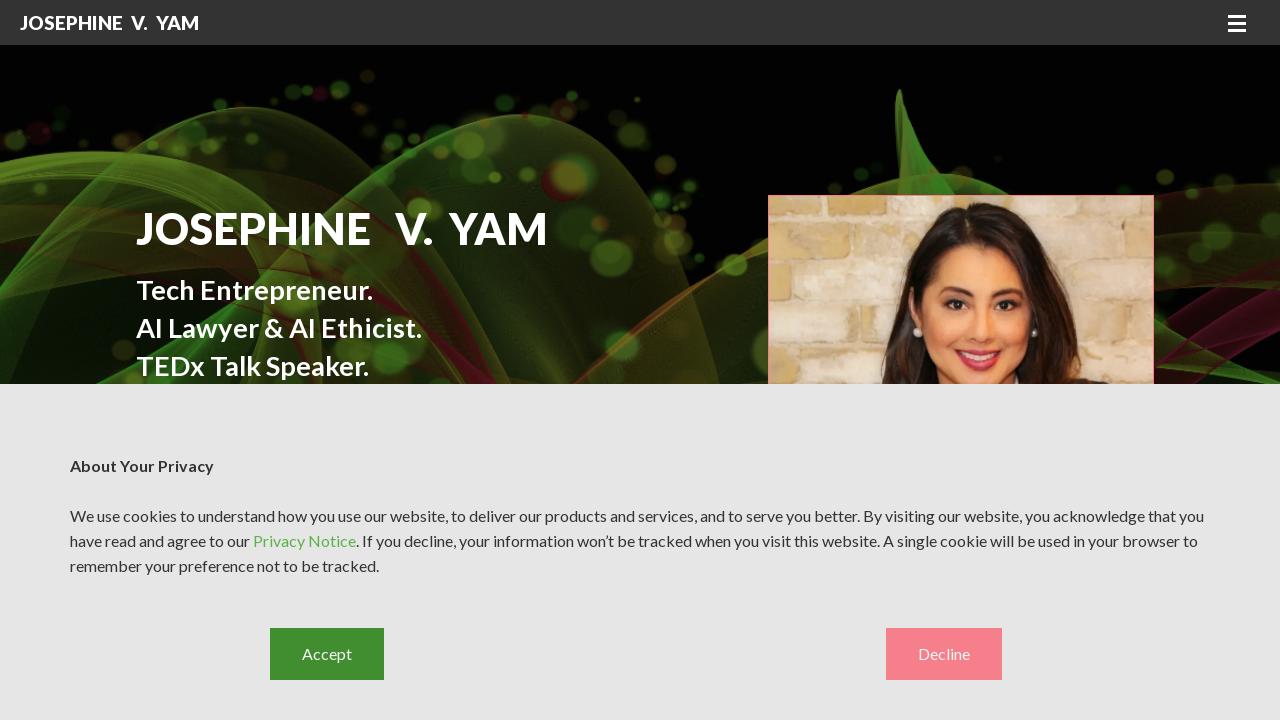

--- FILE ---
content_type: text/html
request_url: https://josephinevyam.com/awards_and_recognition/
body_size: 4761
content:
<!doctype html>
<html class="no-js" lang="en">
<head>
    <meta charset="utf-8" />
    <meta http-equiv="x-ua-compatible" content="ie=edge" />
    <meta name="viewport" content="width=device-width, initial-scale=1, user-scalable=yes" />

	<title>Josephine V. Yam. Awards & Recognition</title>

    <meta name="theme-version" content="1.8.1" />
    <meta name="foundation-version" content="5.5.4" />
    <meta name="modernizr-version" content="3.6.0" />

	
<script type="text/javascript">

  var _gaq = _gaq || [];
  _gaq.push(['_setAccount', 'UA-30467783-1']);
  _gaq.push(['_trackPageview']);

  (function() {
    var ga = document.createElement('script'); ga.type = 'text/javascript'; ga.async = true;
    ga.src = ('https:' == document.location.protocol ? 'https://' : 'http://') + 'stats.g.doubleclick.net/dc.js';
    var s = document.getElementsByTagName('script')[0]; s.parentNode.insertBefore(ga, s);
  })();

</script>
<meta http-equiv="Content-Type" content="text/html; charset=utf-8" />
		<meta name="description" content="Josephine V. Yam. Awards & Recognition." />
		<meta name="robots" content="index, follow" />
		

	<link rel="stylesheet" type="text/css" media="all" href="../rw_common/themes/foundation/consolidated.css?rwcache=740231893" />
		
	<script>var foundation={};</script>
	<script>function loadCSS(a,b,c){"use strict";var d=window.document.createElement("link"),e=b||window.document.getElementsByTagName("script")[0],f=window.document.styleSheets;return d.rel="stylesheet",d.href=a,d.media="only x",e.parentNode.insertBefore(d,e),d.onloadcssdefined=function(a){for(var b,c=0;c<f.length;c++)f[c].href&&f[c].href===d.href&&(b=!0);b?a():setTimeout(function(){d.onloadcssdefined(a)})},d.onloadcssdefined(function(){d.media=c||"all"}),d}</script>

	

			<link rel='stylesheet' type='text/css' media='all' href='../rw_common/plugins/stacks/stacks.css?rwcache=740231893' />
		<link rel='stylesheet' type='text/css' media='all' href='files/stacks_page_page1.css?rwcache=740231893' />
        <script type='text/javascript' charset='utf-8' src='../rw_common/plugins/stacks/jquery-2.2.4.min.js?rwcache=740231893'></script>
        
        <link rel="stylesheet" href="../rw_common/plugins/stacks/font-awesome.min.css?rwcache=740231893">
        
<script type="text/javascript" charset="utf-8" src="../rw_common/plugins/stacks/vein.min.js?rwcache=740231893"></script><script type="text/javascript" charset="utf-8" src="../rw_common/plugins/stacks/jwlib-glass.min.js?rwcache=740231893"></script><script type="text/javascript" charset="utf-8" src="../rw_common/plugins/stacks/jwlib-proportional.js?rwcache=740231893"></script>		
		<script type='text/javascript' charset='utf-8' src='files/stacks_page_page1.js?rwcache=740231893'></script>
        <meta name="formatter" content="Stacks v5.1.2 (6312)" >
		<meta class="stacks 5 stack version" id="com.joeworkman.stacks.foundation.paragraph.s3" name="Paragraph" content="1.9.4">
		<meta class="stacks 5 stack version" id="com.joeworkman.stacks.foundation.blockgrid.s3" name="Block Grid" content="1.9.3">
		<meta class="stacks 5 stack version" id="com.joeworkman.stacks.jack4" name="Jack" content="4.1.12">
		<meta class="stacks 5 stack version" id="com.joeworkman.stacks.foundation.topbar.s3" name="Top Bar" content="1.9.4">
		<meta class="stacks 5 stack version" id="com.onelittledesigner.stacks.Shape_Sector" name="Shape Sector" content="1.1.2">
		<meta class="stacks 5 stack version" id="com.joeworkman.stacks.foundation.2col.s3" name="2 Column Foundation" content="1.9.4">
		<meta class="stacks 5 stack version" id="com.joeworkman.stacks.cookiejar2" name="Cookie Jar v2.0.1" content="2.0.1">
		<meta class="stacks 5 stack version" id="com.joeworkman.stacks.foundation.header" name="Header" content="1.9.4">
		<meta class="stacks 5 stack version" id="com.joeworkman.stacks.foundation.styles.s3" name=" Site Styles" content="1.9.4">
		<meta class="stacks 5 stack version" id="com.joeworkman.stacks.foundation.blockgrid.item" name="Block Grid Item" content="1.9.3">
		<meta class="stacks 5 stack version" id="com.joeworkman.stacks.foundation.topbar.dropzone" name="Top Bar Dropzone" content="1.9.4">
		<meta class="stacks 5 stack version" id="com.bigwhiteduck.stacks.FoundationButtonPlus2" name="ButtonPlus2" content="2.0.5">
		<meta class="stacks 5 stack version" id="com.joeworkman.stacks.foundation.structure" name="Structure" content="1.9.3">
		<meta class="stacks 5 stack version" id="com.joeworkman.stacks.foundation.1col.s3" name="1 Column Foundation" content="1.9.4">
		<meta class="stacks 5 stack version" id="uk.co.doobox.responsiveshim" name="Responsive Shim" content="1.0.3">
		<meta class="stacks 5 stack version" id="com.joeworkman.stacks.foundation.image" name="Image" content="1.9.4">
		<meta class="stacks 5 stack version" id="com.blueballdesign.freestackrrepositionalt" name="FreeStack R Reposition Alt" content="1.1.0">
		<meta class="stacks 5 stack version" id="com.joeworkman.stacks.foundation.button" name="Button" content="1.9.4">
		




	<script>var jQuery=stacks.jQuery,$=jQuery;</script>
	
</head>

<body class="antialiased">

<div id="foundation-loader"></div>


<div id='stacks_out_1' class='stacks_top'><div id='stacks_in_1' class=''><div id='stacks_out_258' class='stacks_out'><div id='stacks_in_258' class='stacks_in '><div id='stacks_out_258_2' class='stacks_out'><div id='stacks_in_258_2' class='stacks_in com_joeworkman_stacks_foundation_1col_s3_stack'> 
<div class='row  collapse max-edge     '  > <div class='columns small-12      '>    <!--[if lt IE 9]> <meta http-equiv="refresh" content="0; url="> <![endif]-->       
<div id='stacks_out_258_6' class='stacks_out'><div id='stacks_in_258_6' class='stacks_in com_joeworkman_stacks_foundation_topbar_s3_stack'>


<div class="top-bar-wrapper full-width   sticky   matchPadding solid  styleActive   menu-align-right zone-align-left">
    <nav class="top-bar" data-topbar data-options="is_hover:false;custom_back_text:true;back_text:Back;mobile_show_parent_link:true;scrolltop:false;" role="navigation">
        <ul class="title-area title-area-site-setup">
            <li class="name ">
                
                    <a href="https://josephinevyam.com/">
                        
                        
                            <h1 class="site-title  ">
                                JOSEPHINE &nbsp;V. &nbsp;YAM
                                
                            </h1>
                        
                    </a>
                

                
            </li>
            <li class="toggle-topbar menu-icon">
                <a href="#">
                    <span></span>
                </a>
            </li>
        </ul>

        <section class="top-bar-section  menu-rw">







    <ul class="menu dropdown" role="navigation"><li class="has-dropdown" role="menuitem"><a href="../" rel="">Home</a></li><li class="active has-dropdown" role="menuitem"><a href="./">Awards & Recognition</a></li><li class="has-dropdown" role="menuitem"><a href="../education_and_professionalbackground/" rel="">Education & Professional Background</a></li><li class="has-dropdown" role="menuitem"><a href="../speaking_engagements_and_features/" rel="">Speaking Engagements & Features</a></li><li class="has-dropdown" role="menuitem"><a href="../speaking_engagement_request_form/" rel="">Speaking Engagement Request Form</a></li><li class="has-dropdown" role="menuitem"><a href="../contact/" rel=""><button>Contact</button></a></li></ul>










        </section>
    </nav>
</div>



</div></div> </div> </div> 
</div></div></div></div><div id='stacks_out_259' class='stacks_out'><div id='stacks_in_259' class='stacks_in com_joeworkman_stacks_jack4_stack'><div class="jack  align-center width-fill            bg-image bg-size-cover bg-no-repeat      corner-shadow-right corner-shadow-left   glass   "  data-width="16" data-height='9' > <div id='stacks_out_260' class='stacks_out'><div id='stacks_in_260' class='stacks_in com_joeworkman_stacks_foundation_2col_s3_stack'> 
<div class='row     '  > <div class='columns small-12    medium-7     ' >  <div id='stacks_out_267' class='stacks_out'><div id='stacks_in_267' class='stacks_in com_blueballdesign_freestackrrepositionalt_stack'><div id='stacks_out_268' class='stacks_out'><div id='stacks_in_268' class='stacks_in com_joeworkman_stacks_foundation_header_stack'><h1 class="text-left  alt  font-family-h1 " >JOSEPHINE   V.  YAM</h1> 
</div></div><div id='stacks_out_271' class='stacks_out'><div id='stacks_in_271' class='stacks_in uk_co_doobox_responsiveshim_stack'><!-- Start Responsive Shim stack template --><div class="stacks_in_271shim"></div><!-- End Responsive Shim stack template --></div></div><div id='stacks_out_272' class='stacks_out'><div id='stacks_in_272' class='stacks_in com_joeworkman_stacks_foundation_header_stack'><h3 class="text-left  alt  font-family-h2 " >Tech Entrepreneur. <br> AI Lawyer & AI Ethicist. <br> TEDx Talk Speaker.</h3> 
</div></div><div id='stacks_out_274' class='stacks_out stacks_l_hidden stacks_m_hidden'><div id='stacks_in_274' class='stacks_in uk_co_doobox_responsiveshim_stack'><!-- Start Responsive Shim stack template --><div class="stacks_in_274shim"></div><!-- End Responsive Shim stack template --></div></div>
</div></div>  </div> <div class='columns small-12    medium-5     ' >  <div id='stacks_out_262' class='stacks_out'><div id='stacks_in_262' class='stacks_in com_blueballdesign_freestackrrepositionalt_stack'><div id='stacks_out_263' class='stacks_out'><div id='stacks_in_263' class='stacks_in com_joeworkman_stacks_foundation_image_stack'><div class="text-center  prevent-reflow">    <img class="" oncontextmenu="return false;" draggable="false"  src="files/small-263.jpg" data-interchange='[files/small-263.jpg,(default)]' alt="Josephine V Yam"/>      </div> 
</div></div>
</div></div>  </div> </div> 
</div></div> </div> 
</div></div><div id='stacks_out_57' class='stacks_out'><div id='stacks_in_57' class='stacks_in com_onelittledesigner_stacks_Shape_Sector_stack'><div class="svg-metamorph svgm_stacks_in_57">
  <div class="svgm-content"><div id='stacks_out_58' class='stacks_out'><div id='stacks_in_58' class='stacks_in com_joeworkman_stacks_foundation_1col_s3_stack'> 
<div class='row        '  > <div class='columns small-12      '> <div id='stacks_out_60' class='stacks_out'><div id='stacks_in_60' class='stacks_in com_blueballdesign_freestackrrepositionalt_stack'><div id='stacks_out_61' class='stacks_out'><div id='stacks_in_61' class='stacks_in com_joeworkman_stacks_foundation_header_stack'><h1 class="text-center  alt  font-family-h1 " >Awards & Recognition</h1> 
</div></div>
</div></div> </div> </div> 
</div></div></div>
  <div class="svgm-wrap">
    <svg class="" preserveAspectRatio="none" id="svg_stacks_in_57" xmlns="http://www.w3.org/2000/svg" viewBox="0 0 1920 120" width="100%" height="100%">
      
      
      
      
      
      
      
      
      
      
      
      <path d="M0,120L1920,0v120H0z" />
      <path opacity=".66" class="svgm-opacity" d="M0,120v-19L1920,0v120H0z" />
      <path opacity=".33" class="svgm-opacity" d="M0,120V81L1920,0v120H0z" />
      
      
      
      
      
      
      
      
      
      
      
      
      
      
      
      
      
      
      
      
      
      
      
      
      
    </svg>
  </div>
</div>
</div></div><div id='stacks_out_228' class='stacks_out'><div id='stacks_in_228' class='stacks_in com_blueballdesign_freestackrrepositionalt_stack'><div id='stacks_out_252' class='stacks_out'><div id='stacks_in_252' class='stacks_in com_blueballdesign_freestackrrepositionalt_stack'><div id='stacks_out_237' class='stacks_out'><div id='stacks_in_237' class='stacks_in com_joeworkman_stacks_foundation_paragraph_s3_stack'> <p class="text-left   font-family-text " draggable="false" >As a Privacy & AI lawyer, AI ethicist, and tech entrepreneur, Josephine has received several awards and recognition, including:</p>  
</div></div><div id='stacks_out_256' class='stacks_out'><div id='stacks_in_256' class='stacks_in com_blueballdesign_freestackrrepositionalt_stack'><div id='stacks_out_239' class='stacks_out'><div id='stacks_in_239' class='stacks_in com_joeworkman_stacks_foundation_paragraph_s3_stack'> <p class="text-left   font-family-text " draggable="false" ><ul class="disc"><li>TEDx Speaker, &ldquo;How to Right Algorithmic Wrongs,&rdquo; Toronto, Canada, 2023. <strong><a href="https://skills4good.ai/resources/how-to-right-algorithmic-wrongs-a-universal-call-for-ai-accountability" target="_blank">Watch here</a></strong>.</li><li>Responsible AI Institute Global Recognition as &ldquo;Leader in Responsible AI,&rdquo; 2023 </li><li>Top 100 Brilliant Women in AI Ethics for 2022</li><li>StartUp Canada&rsquo;s Top 21 Asian Entrepreneurs Shaking Up Canada 2022</li><li>The Royal Bank of Canada (RBC) Top 25 Canadian Immigrant Awardees</li><li>Most Influential Filipina Woman in the World Award (London, UK)          </li><li>One of Canada&rsquo;s Most Successful Immigrants - featured in the Ontario, Canada Government-funded &ldquo;Making It in Canada&rdquo;TV documentary series aired internationally in over 50 countries. <a href="https://vimeo.com/650715548" target="_blank">Watch here</a>.</li></ul></p>  
</div></div>
</div></div>
</div></div><div id='stacks_out_295' class='stacks_out'><div id='stacks_in_295' class='stacks_in uk_co_doobox_responsiveshim_stack'><!-- Start Responsive Shim stack template --><div class="stacks_in_295shim"></div><!-- End Responsive Shim stack template --></div></div><div id='stacks_out_296' class='stacks_out'><div id='stacks_in_296' class='stacks_in com_joeworkman_stacks_foundation_header_stack'><h2 class="text-center   small-only-text-center font-family-h1 " >Awards & Recognition Received in Canada & Globally</h2> 
</div></div><div id='stacks_out_297' class='stacks_out'><div id='stacks_in_297' class='stacks_in uk_co_doobox_responsiveshim_stack'><!-- Start Responsive Shim stack template --><div class="stacks_in_297shim"></div><!-- End Responsive Shim stack template --></div></div><div id='stacks_out_305' class='stacks_out'><div id='stacks_in_305' class='stacks_in com_blueballdesign_freestackrrepositionalt_stack'><div id='stacks_out_306' class='stacks_out'><div id='stacks_in_306' class='stacks_in com_joeworkman_stacks_foundation_1col_s3_stack'> 
<div class='row        '  > <div class='columns small-12      '> <div id='stacks_out_308' class='stacks_out'><div id='stacks_in_308' class='stacks_in com_joeworkman_stacks_foundation_blockgrid_s3_stack'> 
<ul class="small-block-grid-1  large-block-grid-3"> <li><div class="block-item"><div id='stacks_out_312' class='stacks_out'><div id='stacks_in_312' class='stacks_in com_joeworkman_stacks_foundation_image_stack'><div class="text-center  prevent-reflow">    <img class="" oncontextmenu="return false;" draggable="false"  src="files/small-312.jpg" data-interchange='[files/small-312.jpg,(default)]' alt="Top 100 Brilliant Women in AI Ethics"/>      </div> 
</div></div><div id='stacks_out_314' class='stacks_out'><div id='stacks_in_314' class='stacks_in uk_co_doobox_responsiveshim_stack'><!-- Start Responsive Shim stack template --><div class="stacks_in_314shim"></div><!-- End Responsive Shim stack template --></div></div><div id='stacks_out_315' class='stacks_out'><div id='stacks_in_315' class='stacks_in com_joeworkman_stacks_foundation_header_stack'><h5 class="text-center   small-only-text-center font-family-h2 " >Top 100 Brilliant Women in <br> AI Ethics</h5> 
</div></div></div></li> 
<li><div class="block-item"><div id='stacks_out_318' class='stacks_out'><div id='stacks_in_318' class='stacks_in com_joeworkman_stacks_foundation_image_stack'><div class="text-center  prevent-reflow">    <img class="" oncontextmenu="return false;" draggable="false"  src="files/small-318.jpg" data-interchange='[files/small-318.jpg,(default)]' alt="Leader in Responsible AI Recognized by the RAII"/>      </div> 
</div></div><div id='stacks_out_320' class='stacks_out'><div id='stacks_in_320' class='stacks_in uk_co_doobox_responsiveshim_stack'><!-- Start Responsive Shim stack template --><div class="stacks_in_320shim"></div><!-- End Responsive Shim stack template --></div></div><div id='stacks_out_321' class='stacks_out'><div id='stacks_in_321' class='stacks_in com_joeworkman_stacks_foundation_header_stack'><h5 class="text-center   small-only-text-center font-family-h2 " >Leader in Responsible AI <br> Recognized by the RAII</h5> 
</div></div></div></li> 
<li><div class="block-item"><div id='stacks_out_324' class='stacks_out'><div id='stacks_in_324' class='stacks_in com_joeworkman_stacks_foundation_image_stack'><div class="text-center  prevent-reflow">    <img class="" oncontextmenu="return false;" draggable="false"  src="files/small-324.jpg" data-interchange='[files/small-324.jpg,(default)]' alt="TEDx Speaker, "How to Right Algorithmic Wrongs""/>      </div> 
</div></div><div id='stacks_out_326' class='stacks_out'><div id='stacks_in_326' class='stacks_in uk_co_doobox_responsiveshim_stack'><!-- Start Responsive Shim stack template --><div class="stacks_in_326shim"></div><!-- End Responsive Shim stack template --></div></div><div id='stacks_out_327' class='stacks_out'><div id='stacks_in_327' class='stacks_in com_joeworkman_stacks_foundation_header_stack'><h5 class="text-center   small-only-text-center font-family-h2 " >TEDx Speaker, "How to <br> Right Algorithmic Wrongs"</h5> 
</div></div></div></li> 
<li><div class="block-item"><div id='stacks_out_330' class='stacks_out'><div id='stacks_in_330' class='stacks_in com_joeworkman_stacks_foundation_image_stack'><div class="text-center  prevent-reflow">    <img class="" oncontextmenu="return false;" draggable="false"  src="files/small-330.jpg" data-interchange='[files/small-330.jpg,(default)]' alt="RBC Top 25 Canadian Immigrant Awardee"/>      </div> 
</div></div><div id='stacks_out_332' class='stacks_out'><div id='stacks_in_332' class='stacks_in uk_co_doobox_responsiveshim_stack'><!-- Start Responsive Shim stack template --><div class="stacks_in_332shim"></div><!-- End Responsive Shim stack template --></div></div><div id='stacks_out_333' class='stacks_out'><div id='stacks_in_333' class='stacks_in com_joeworkman_stacks_foundation_header_stack'><h5 class="text-center   small-only-text-center font-family-h2 " >RBC Top 25 Canadian <br> Immigrant Awardee</h5> 
</div></div></div></li> 
<li><div class="block-item"><div id='stacks_out_336' class='stacks_out'><div id='stacks_in_336' class='stacks_in com_joeworkman_stacks_foundation_image_stack'><div class="text-center  prevent-reflow">    <img class="" oncontextmenu="return false;" draggable="false"  src="files/small-336.jpg" data-interchange='[files/small-336.jpg,(default)]' alt="Top 21 Asian Entrepreneurs Shaking Up Canada"/>      </div> 
</div></div><div id='stacks_out_338' class='stacks_out'><div id='stacks_in_338' class='stacks_in uk_co_doobox_responsiveshim_stack'><!-- Start Responsive Shim stack template --><div class="stacks_in_338shim"></div><!-- End Responsive Shim stack template --></div></div><div id='stacks_out_339' class='stacks_out'><div id='stacks_in_339' class='stacks_in com_joeworkman_stacks_foundation_header_stack'><h5 class="text-center   small-only-text-center font-family-h2 " >Top 21 Asian Entrepreneurs <br> Shaking Up Canada</h5> 
</div></div></div></li> 
<li><div class="block-item"><div id='stacks_out_342' class='stacks_out'><div id='stacks_in_342' class='stacks_in com_joeworkman_stacks_foundation_image_stack'><div class="text-center  prevent-reflow">    <img class="" oncontextmenu="return false;" draggable="false"  src="files/small-342.jpg" data-interchange='[files/small-342.jpg,(default)]' alt="Most Influential Filipina Woman in the World Award"/>      </div> 
</div></div><div id='stacks_out_344' class='stacks_out'><div id='stacks_in_344' class='stacks_in uk_co_doobox_responsiveshim_stack'><!-- Start Responsive Shim stack template --><div class="stacks_in_344shim"></div><!-- End Responsive Shim stack template --></div></div><div id='stacks_out_345' class='stacks_out'><div id='stacks_in_345' class='stacks_in com_joeworkman_stacks_foundation_header_stack'><h5 class="text-center   small-only-text-center font-family-h2 " >Most Influential Filipina Woman <br> in the World Award</h5> 
</div></div></div></li> 
 </ul> 
</div></div> </div> </div> 
</div></div>
</div></div><div id='stacks_out_354' class='stacks_out'><div id='stacks_in_354' class='stacks_in uk_co_doobox_responsiveshim_stack'><!-- Start Responsive Shim stack template --><div class="stacks_in_354shim"></div><!-- End Responsive Shim stack template --></div></div><div id='stacks_out_438' class='stacks_out'><div id='stacks_in_438' class='stacks_in com_blueballdesign_freestackrrepositionalt_stack'><div id='stacks_out_355' class='stacks_out'><div id='stacks_in_355' class='stacks_in com_joeworkman_stacks_foundation_header_stack'><h3 class="text-center   small-only-text-center font-family-h1 " >Responsible AI Institute Global Recognition as “Leader in Responsible AI” (2023)</h3> 
</div></div>
</div></div><div id='stacks_out_356' class='stacks_out'><div id='stacks_in_356' class='stacks_in uk_co_doobox_responsiveshim_stack'><!-- Start Responsive Shim stack template --><div class="stacks_in_356shim"></div><!-- End Responsive Shim stack template --></div></div><div id='stacks_out_357' class='stacks_out'><div id='stacks_in_357' class='stacks_in com_blueballdesign_freestackrrepositionalt_stack'><div id='stacks_out_400' class='stacks_out'><div id='stacks_in_400' class='stacks_in com_joeworkman_stacks_foundation_image_stack'><div class="text-center  prevent-reflow">    <img class="" oncontextmenu="return false;" draggable="false"  src="files/small-400.jpg" data-interchange='[files/small-400.jpg,(default)]' alt="Leader in Responsible AI"/>      </div> 
</div></div>
</div></div><div id='stacks_out_402' class='stacks_out'><div id='stacks_in_402' class='stacks_in uk_co_doobox_responsiveshim_stack'><!-- Start Responsive Shim stack template --><div class="stacks_in_402shim"></div><!-- End Responsive Shim stack template --></div></div><div id='stacks_out_432' class='stacks_out'><div id='stacks_in_432' class='stacks_in com_blueballdesign_freestackrrepositionalt_stack'><div id='stacks_out_403' class='stacks_out'><div id='stacks_in_403' class='stacks_in com_joeworkman_stacks_foundation_header_stack'><h3 class="text-center   small-only-text-center font-family-h1 " >TEDxToronto Metropolitan University Recognition as “Top 100 Brilliant Women in AI Ethics AI” (2023)</h3> 
</div></div>
</div></div><div id='stacks_out_404' class='stacks_out'><div id='stacks_in_404' class='stacks_in uk_co_doobox_responsiveshim_stack'><!-- Start Responsive Shim stack template --><div class="stacks_in_404shim"></div><!-- End Responsive Shim stack template --></div></div><div id='stacks_out_405' class='stacks_out'><div id='stacks_in_405' class='stacks_in com_blueballdesign_freestackrrepositionalt_stack'><div id='stacks_out_407' class='stacks_out'><div id='stacks_in_407' class='stacks_in com_joeworkman_stacks_foundation_image_stack'><div class="text-center  prevent-reflow">    <img class="" oncontextmenu="return false;" draggable="false"  src="files/small-407.jpg" data-interchange='[files/small-407.jpg,(default)]' alt="Top 100 Brilliant Women in AI Ethics AI"/>      </div> 
</div></div>
</div></div><div id='stacks_out_410' class='stacks_out'><div id='stacks_in_410' class='stacks_in uk_co_doobox_responsiveshim_stack'><!-- Start Responsive Shim stack template --><div class="stacks_in_410shim"></div><!-- End Responsive Shim stack template --></div></div><div id='stacks_out_411' class='stacks_out'><div id='stacks_in_411' class='stacks_in com_joeworkman_stacks_foundation_header_stack'><h3 class="text-center   small-only-text-center font-family-h1 " >StartUp Canada’s Top 21 Asian Entrepreneurs Shaking Up Canada (2022)</h3> 
</div></div><div id='stacks_out_412' class='stacks_out'><div id='stacks_in_412' class='stacks_in uk_co_doobox_responsiveshim_stack'><!-- Start Responsive Shim stack template --><div class="stacks_in_412shim"></div><!-- End Responsive Shim stack template --></div></div><div id='stacks_out_413' class='stacks_out'><div id='stacks_in_413' class='stacks_in com_blueballdesign_freestackrrepositionalt_stack'><div id='stacks_out_417' class='stacks_out'><div id='stacks_in_417' class='stacks_in com_joeworkman_stacks_foundation_2col_s3_stack'> 
<div class='row     '  > <div class='columns small-12    medium-6     ' >  <div id='stacks_out_415' class='stacks_out'><div id='stacks_in_415' class='stacks_in com_joeworkman_stacks_foundation_image_stack'><div class="text-center  prevent-reflow">    <img class="" oncontextmenu="return false;" draggable="false"  src="files/small-415.jpg" data-interchange='[files/small-415.jpg,(default)]' alt="Top 21 Asian Entrepreneurs Shaking Up Canada"/>      </div> 
</div></div>  </div> <div class='columns small-12    medium-6     ' >  <div id='stacks_out_420' class='stacks_out'><div id='stacks_in_420' class='stacks_in com_joeworkman_stacks_foundation_image_stack'><div class="text-center  prevent-reflow">    <img class="" oncontextmenu="return false;" draggable="false"  src="files/small-420.jpg" data-interchange='[files/small-420.jpg,(default)]' alt="Top 21 Asian Entrepreneurs Shaking Up Canada"/>      </div> 
</div></div>  </div> </div> 
</div></div>
</div></div><div id='stacks_out_421' class='stacks_out'><div id='stacks_in_421' class='stacks_in uk_co_doobox_responsiveshim_stack'><!-- Start Responsive Shim stack template --><div class="stacks_in_421shim"></div><!-- End Responsive Shim stack template --></div></div><div id='stacks_out_434' class='stacks_out'><div id='stacks_in_434' class='stacks_in com_blueballdesign_freestackrrepositionalt_stack'><div id='stacks_out_422' class='stacks_out'><div id='stacks_in_422' class='stacks_in com_joeworkman_stacks_foundation_header_stack'><h3 class="text-center   small-only-text-center font-family-h1 " >Standards Council of Canada Mirror Committee ISO/EC on Artificial Intelligence – Featured Member</h3> 
</div></div>
</div></div><div id='stacks_out_423' class='stacks_out'><div id='stacks_in_423' class='stacks_in uk_co_doobox_responsiveshim_stack'><!-- Start Responsive Shim stack template --><div class="stacks_in_423shim"></div><!-- End Responsive Shim stack template --></div></div><div id='stacks_out_424' class='stacks_out'><div id='stacks_in_424' class='stacks_in com_blueballdesign_freestackrrepositionalt_stack'><div id='stacks_out_426' class='stacks_out'><div id='stacks_in_426' class='stacks_in com_joeworkman_stacks_foundation_image_stack'><div class="text-center  prevent-reflow">    <img class="" oncontextmenu="return false;" draggable="false"  src="files/small-426.jpg" data-interchange='[files/small-426.jpg,(default)]' alt="ISO/EC on AI Featured Member"/>      </div> 
</div></div>
</div></div>
</div></div><div id='stacks_out_428' class='stacks_out'><div id='stacks_in_428' class='stacks_in '><div id='stacks_out_428_2' class='stacks_out'><div id='stacks_in_428_2' class='stacks_in com_joeworkman_stacks_foundation_1col_s3_stack'> 
<div class='row        '  > <div class='columns small-12      '> <div id='stacks_out_428_3' class='stacks_out'><div id='stacks_in_428_3' class='stacks_in com_blueballdesign_freestackrrepositionalt_stack'><div id='stacks_out_428_4' class='stacks_out'><div id='stacks_in_428_4' class='stacks_in com_blueballdesign_freestackrrepositionalt_stack'><div id='stacks_out_428_8' class='stacks_out'><div id='stacks_in_428_8' class='stacks_in com_joeworkman_stacks_foundation_header_stack'><h1 class="text-center  alt  font-family-h1 " >JOSEPHINE  V.  YAM</h1> 
</div></div><div id='stacks_out_428_11' class='stacks_out'><div id='stacks_in_428_11' class='stacks_in com_joeworkman_stacks_foundation_paragraph_s3_stack'> <p class="text-center alt  font-family-text " draggable="false" >Tech Entrepreneur<br />AI Lawyer & AI Ethicist <br />TEDx Talk Speaker</p>  
</div></div><div id='stacks_out_428_13' class='stacks_out'><div id='stacks_in_428_13' class='stacks_in com_blueballdesign_freestackrrepositionalt_stack'><div id='stacks_out_428_15' class='stacks_out'><div id='stacks_in_428_15' class='stacks_in com_joeworkman_stacks_foundation_paragraph_s3_stack'> <p class="text-center alt  font-family-text " draggable="false" ><a href="./" title="Awards &#38; Recognition">Awards & Recognition</a><br /><a href="../education_and_professionalbackground/" title="Education &#38; Professional Background">Education & Professional Background</a><br /><a href="../speaking_engagements_and_features/" title="Speaking Engagements &#38; Features">Speaking Engagements & Features</a></p>  
</div></div><div id='stacks_out_428_21' class='stacks_out'><div id='stacks_in_428_21' class='stacks_in uk_co_doobox_responsiveshim_stack'><!-- Start Responsive Shim stack template --><div class="stacks_in_428_21shim"></div><!-- End Responsive Shim stack template --></div></div>

<div class="bp-wrap bp-centered com_bigwhiteduck_stacks_FoundationButtonPlus2_stack            theme     " id="stacks_in_428_17">  <a role="button" href="../speaking_engagement_request_form/" class=" button b-p hov-target  centered  custom not-vault       " target="" rel="">  <span class="bp-text">Contact Us</span>  </a>   <div class='slice empty out'><div class='slice empty in'></div></div>  </div>


</div></div>
</div></div><div id='stacks_out_428_19' class='stacks_out'><div id='stacks_in_428_19' class='stacks_in com_joeworkman_stacks_foundation_paragraph_s3_stack'> <p class="text-center alt  font-vault-2 white" draggable="false" >&copy; 2024. Josephine V. Yam.</p>  
</div></div>
</div></div> </div> </div> 
</div></div></div></div><div id='stacks_out_441' class='stacks_out'><div id='stacks_in_441' class='stacks_in '><div id='stacks_out_441_2' class='stacks_out'><div id='stacks_in_441_2' class='stacks_in com_joeworkman_stacks_foundation_structure_stack'> <div   > <div class="cookie-jar " id="cookiejar_stacks_in_441_3">  <div class="cookie-jar-statement"> <div id='stacks_out_441_7' class='stacks_out'><div id='stacks_in_441_7' class='stacks_in com_blueballdesign_freestackrrepositionalt_stack'><div id='stacks_out_441_9' class='stacks_out'><div id='stacks_in_441_9' class='stacks_in com_joeworkman_stacks_foundation_paragraph_s3_stack'> <p class="text-left    " draggable="false" ><strong>About Your Privacy</strong><br /><br />We use cookies to understand how you use our website, to deliver our products and services, and to serve you better. By visiting our website, you acknowledge that you have read and agree to our <a href="../privacy_notice/" title="Privacy Notice">Privacy Notice</a>. If you decline, your information won&rsquo;t be tracked when you visit this website. A single cookie will be used in your browser to remember your preference not to be tracked.</p>  
</div></div>
</div></div>  </div> <div class="cookie-jar-buttons"> <div class="cookie-jar-accept"> <div id='stacks_out_441_12' class='stacks_out'><div id='stacks_in_441_12' class='stacks_in com_joeworkman_stacks_foundation_button_stack'>    <button aria-label="submit form" class="button   centered  fn-scheme-swatch2   " value="Accept" type="button">Accept</button>     
</div></div>  </div> <div class="cookie-jar-reject"> <div id='stacks_out_441_14' class='stacks_out'><div id='stacks_in_441_14' class='stacks_in com_joeworkman_stacks_foundation_button_stack'>    <button aria-label="submit form" class="button   centered  fn-scheme-swatch3   " value="Decline" type="button">Decline</button>     
</div></div>  </div> </div>  </div>  
 </div>  
 
</div></div></div></div></div></div>



<script data-cfasync="true" src="../rw_common/themes/foundation/foundation.min.js?rwcache=740231893"></script>


</body>
</html>


--- FILE ---
content_type: text/css
request_url: https://josephinevyam.com/awards_and_recognition/files/stacks_page_page1.css?rwcache=740231893
body_size: 11675
content:

@-webkit-keyframes animatedJackBackgroundtoTop{from{background-position:0 0}to{background-position:0% -500%}}@keyframes animatedJackBackgroundtoTop{from{background-position:0 0}to{background-position:0% -500%}}@-webkit-keyframes animatedJackBackgroundtoBottom{from{background-position:0 0}to{background-position:0% 500%}}@keyframes animatedJackBackgroundtoBottom{from{background-position:0 0}to{background-position:0% 500%}}@-webkit-keyframes animatedJackBackgroundtoRight{from{background-position:0 0}to{background-position:500% 0%}}@keyframes animatedJackBackgroundtoRight{from{background-position:0 0}to{background-position:500% 0%}}@-webkit-keyframes animatedJackBackgroundtoLeft{from{background-position:0 0}to{background-position:-500% 0%}}@keyframes animatedJackBackgroundtoLeft{from{background-position:0 0}to{background-position:-500% 0%}}@-webkit-keyframes animatedJackBackgroundtoBottomRight{from{background-position:0 0}to{background-position:500% 500%}}@keyframes animatedJackBackgroundtoBottomRight{from{background-position:0 0}to{background-position:500% 500%}}@-webkit-keyframes animatedJackBackgroundtoTopRight{from{background-position:0 0}to{background-position:500% -500%}}@keyframes animatedJackBackgroundtoTopRight{from{background-position:0 0}to{background-position:500% -500%}}@-webkit-keyframes animatedJackBackgroundtoTopLeft{from{background-position:0 0}to{background-position:-500% -500%}}@keyframes animatedJackBackgroundtoTopLeft{from{background-position:0 0}to{background-position:-500% -500%}}@-webkit-keyframes animatedJackBackgroundtoBottomLeft{from{background-position:0 0}to{background-position:-500% 500%}}@keyframes animatedJackBackgroundtoBottomLeft{from{background-position:0 0}to{background-position:-500% 500%}}.com_joeworkman_stacks_jack4_stack > .jack{margin:0;padding:0;border:0;background:none;background-color:transparent;position:relative;display:block;width:100%;-webkit-box-sizing:border-box;box-sizing:border-box}.com_joeworkman_stacks_jack4_stack > .jack.align-center{margin-left:auto !important;margin-right:auto !important}.com_joeworkman_stacks_jack4_stack > .jack.align-right{margin-left:auto !important}.com_joeworkman_stacks_jack4_stack > .jack.align-left{margin-right:auto !important}.com_joeworkman_stacks_jack4_stack > .jack.touch-device{background-attachment:scroll !important}.com_joeworkman_stacks_jack4_stack > .jack.bg-image{background-size:auto}.com_joeworkman_stacks_jack4_stack > .jack.bg-image.glass{z-index:1}.com_joeworkman_stacks_jack4_stack > .jack.bg-image.glass::after{background-size:auto;content:"";top:0;left:0;bottom:0;right:0;height:100%;position:absolute;z-index:-1}.com_joeworkman_stacks_jack4_stack > .jack.bg-image.bg-size-cover,.com_joeworkman_stacks_jack4_stack > .jack.bg-image.bg-size-cover.glass::after{background-size:cover}.com_joeworkman_stacks_jack4_stack > .jack.bg-image.bg-size-contain,.com_joeworkman_stacks_jack4_stack > .jack.bg-image.bg-size-contain.glass::after{background-size:contain}.com_joeworkman_stacks_jack4_stack > .jack.bg-image.bg-size-fill,.com_joeworkman_stacks_jack4_stack > .jack.bg-image.bg-size-fill.glass::after{background-size:100% 100%}.com_joeworkman_stacks_jack4_stack > .jack.corner-shadow::before,.com_joeworkman_stacks_jack4_stack > .jack.corner-shadow::after,.com_joeworkman_stacks_jack4_stack > .jack.peek-shadow::before,.com_joeworkman_stacks_jack4_stack > .jack.peek-shadow::after{z-index:-1;position:absolute;content:"";height:auto;background-color:transparent}.com_joeworkman_stacks_jack4_stack > .jack.corner-shadow::before,.com_joeworkman_stacks_jack4_stack > .jack.corner-shadow::after{width:50%;top:50%}.com_joeworkman_stacks_jack4_stack > .jack.scroll-x{overflow-x:auto !important;white-space:nowrap;-webkit-overflow-scrolling:touch}.com_joeworkman_stacks_jack4_stack > .jack.scroll-x > .stacks_out{display:inline-block;white-space:nowrap}.com_joeworkman_stacks_jack4_stack > .jack.scroll-y{overflow-y:auto !important;-webkit-overflow-scrolling:touch}
.cookie-jar{display:none;z-index:9999;position:fixed;bottom:0;width:100%}.cookie-jar.cookie-jar-top{bottom:auto;top:0}.cookie-jar-buttons > div{width:49.5%;display:inline-block}
.com_bigwhiteduck_stacks_FoundationButtonPlus2_stack{position:relative}.b-p.icon-only{-webkit-box-sizing:content-box!important;box-sizing:content-box!important}.bp-wrap.bp-txt-left>.b-p:not(.icon-only){text-align:left!important}.bp-wrap.bp-txt-center>.b-p:not(.icon-only){text-align:center!important}.bp-wrap.bp-txt-right>.b-p:not(.icon-only){text-align:right!important}.bp-wrap.noclick-active>.b-p.active{pointer-events:none!important} .bp-wrap.inline-wrap{display:inline-block}

/* START QUARENTINE CSS */





     
/* END QUARENTINE CSS */      
#stacks_in_258_2 > .row{padding-top:0.00rem;padding-bottom:0.00rem}#stacks_in_258_2 > .row.collapse{padding-left:0;padding-right:0}#stacks_in_258_2 > .row.padding-detailed{padding:0.00rem 0.00rem 0.00rem 0.00rem}@media only screen and (max-width:40em){#stacks_in_258_2 > .row.padding-detailed.padding-medium-up,#stacks_in_258_2 > .row.padding-detailed.padding-large-up{padding-left:0;padding-right:0}#stacks_in_258_2 > .row.padding-detailed.padding-y-medium-up,#stacks_in_258_2 > .row.padding-detailed.padding-y-large-up{padding-top:0;padding-bottom:0}}@media only screen and (min-width:40.063em) and (max-width:62.5em){#stacks_in_258_2 > .row.padding-detailed.padding-large-up{padding-left:0;padding-right:0}#stacks_in_258_2 > .row.padding-detailed.padding-y-large-up{padding-top:0;padding-bottom:0}}

  .theme-version{display:block}.theme-version.number-110,#stacks_in_258_3{display:none}.stacks_out{overflow:visible !important}.stacks_in{overflow:visible}::-moz-selection{color:rgba(255, 255, 255, 1.00);background:rgba(127, 212, 109, 1.00);}::selection{color:rgba(255, 255, 255, 1.00);background:rgba(127, 212, 109, 1.00);}::-moz-selection{color:rgba(255, 255, 255, 1.00);background:rgba(127, 212, 109, 1.00);}body,.font-family-text{font-family:"Lato",sans-serif;font-weight:400;}h1,.font-family-h1{font-family:"Lato",sans-serif;font-style:normal;font-weight:900;}h1 a,.font-family-h1 a{font-family:inherit}h2,h3,h4,h5,h6,.font-family-h2{font-family:"Lato",sans-serif;font-style:normal;font-weight:700;}h2 a,h3 a,h4 a,h5 a,h6 a,.font-family-h2 a{font-family:inherit}body{background-color:#FFFFFF;}.hide-for-touch,.show-for-touch{display:none}.no-js .hide-for-touch{display:block}.vegas-loading{display:none}.vegas-background{-ms-interpolation-mode:bicubic;image-rendering:optimizeQuality;max-width:none !important}.vegas-overlay,.vegas-background{-webkit-user-select:none;-moz-user-select:none;-ms-user-select:none;user-select:none}.hide-overflow{overflow:hidden !important}.columns > .equalizer.small-up{height:100%}@media only screen and (min-width:40.063em){.columns > .equalizer.medium-up{height:100%}}@media only screen and (min-width:62.563em){.columns > .equalizer.large-up{height:100%}}@media only screen and (max-width:40em){.row.collapse-small > .columns{padding-left:0;padding-right:0}}@media only screen and (min-width:40.063em) and (max-width:62.5em){.row.collapse-medium > .columns{padding-left:0;padding-right:0}}@media only screen and (max-width:40em){.row .row.collapse-small{margin:0;width:auto}.row .row.collapse-small::before,.row .row.collapse-small::after{content:" ";display:table}.row .row.collapse-small::after{clear:both}}@media only screen and (min-width:40.063em) and (max-width:62.5em){.row .row.collapse-medium{margin:0;width:auto}.row .row.collapse-medium::before,.row .row.collapse-medium::after{content:" ";display:table}.row .row.collapse-medium::after{clear:both}}.column,.columns{padding-left:0.94rem;padding-right:0.94rem}.row .row{margin:0 -0.94rem}.row.divider > .columns:not(:first-child):before{content:" ";margin:0 -0.94rem;position:absolute}@media only screen and (max-width:40em){.row.divider-medium-up > .columns::before,.row.divider-large-up > .columns::before,.small-12::before{display:none}}@media only screen and (min-width:40.063em) and (max-width:62.5em){.row.divider-large-up > .columns::before,.medium-12::before{display:none}}@media only screen and (min-width:62.563em){.large-12:before{display:none}}.floating-body.radius{border-radius:3px}.floating-body.radius > .columns > .stacks_out:first-child > .stacks_in > .top-bar-wrapper:not(.fixed){border-top-right-radius:3px;border-top-left-radius:3px}.floating-body .top-bar-wrapper.contain-to-grid.fixed{max-width:1100px;left:50%;-webkit-transform:translateX(-50%);transform:translateX(-50%)}.radius{background-clip:padding-box}img{color:#FFFFFF}img.radius{border-radius:3px}img.round{border-radius:1000px}.row{max-width:1100px !important;}.row.max-edge{max-width:100% !important}body{color:rgba(51, 51, 51, 1.00)}a{color:rgba(93, 177, 75, 1.00);-webkit-text-decoration:none;text-decoration:none;font-weight:inherit}a:hover,a:focus{color:rgba(127, 212, 109, 1.00)}a.close,a.close-reveal-modal{text-decoration:none}.alt{color:rgba(255, 255, 255, 1.00)}.alt a{color:rgba(127, 212, 109, 1.00);-webkit-text-decoration:none;text-decoration:none}.alt a:hover,.alt a:focus{color:rgba(93, 177, 75, 1.00)}.alt small{color:rgba(255, 255, 255, 1.00)}h1,h2,h3,h4,h5,h6{color:rgba(164, 55, 65, 1.00);margin-top:0}h1.alt,h2.alt,h3.alt,h4.alt,h5.alt,h6.alt{color:rgba(255, 255, 255, 1.00)}h1.subheader,h2.subheader,h3.subheader,h4.subheader,h5.subheader,h6.subheader{color:rgba(213, 71, 84, 1.00)}h1.subheader.alt,h2.subheader.alt,h3.subheader.alt,h4.subheader.alt,h5.subheader.alt,h6.subheader.alt{color:rgba(255, 255, 255, 1.00)}h1 small,h2 small,h3 small,h4 small,h5 small,h6 small{font-size:30%;color:rgba(66, 66, 66, 1.00)}h1 a,h2 a,h3 a,h4 a,h5 a,h6 a{color:inherit !important}h1 a:hover,h2 a:hover,h3 a:hover,h4 a:hover,h5 a:hover,h6 a:hover{opacity:0.8;color:inherit !important}h1{font-size:1.60rem}h2{font-size:1.45rem}h3{font-size:1.25rem}h4{font-size:1.12rem}h5{font-size:0.98rem}h6{font-size:0.85rem}p,ul li,ol li{font-size:1.00rem}@media only screen and (min-width:40.063em){h1{font-size:2.70rem}h2{font-size:2.10rem}h3{font-size:1.70rem}h4{font-size:1.40rem}h5{font-size:1.12rem}h6{font-size:0.90rem}p,ul li,ol li{font-size:1.20rem}}code{color:rgba(218, 28, 26, 1.00)}hr,blockquote,abbr,acronym,.vcard{border-color:rgba(221, 221, 221, 1.00)}hr.alt,blockquote.alt,abbr.alt,acronym.alt,.vcard.alt{border-color:rgba(221, 221, 221, 1.00)}hr.primary,blockquote.primary,abbr.primary,acronym.primary,.vcard.primary{border-color:rgba(127, 212, 109, 1.00)}hr.primary,blockquote.primary,abbr.primary,acronym.primary,.vcard.primary{border-color:rgba(127, 212, 109, 1.00)}hr.secondary,blockquote.secondary,abbr.secondary,acronym.secondary,.vcard.secondary{border-color:rgba(232, 232, 232, 1.00)}hr.swatch1,blockquote.swatch1,abbr.swatch1,acronym.swatch1,.vcard.swatch1{border-color:rgba(127, 212, 109, 1.00)}hr.swatch2,blockquote.swatch2,abbr.swatch2,acronym.swatch2,.vcard.swatch2{border-color:rgba(64, 142, 47, 1.00)}hr.swatch3,blockquote.swatch3,abbr.swatch3,acronym.swatch3,.vcard.swatch3{border-color:rgba(245, 127, 138, 1.00)}hr.swatch4,blockquote.swatch4,abbr.swatch4,acronym.swatch4,.vcard.swatch4{border-color:rgba(169, 169, 169, 1.00)}hr.swatch5,blockquote.swatch5,abbr.swatch5,acronym.swatch5,.vcard.swatch5{border-color:rgba(248, 248, 248, 1.00)}hr.swatch6,blockquote.swatch6,abbr.swatch6,acronym.swatch6,.vcard.swatch6{border-color:rgba(248, 248, 248, 1.00)}blockquote,blockquote p{color:rgba(66, 66, 66, 1.00)}blockquote cite,blockquote cite a,blockquote p cite,blockquote p cite a{color:rgba(61, 61, 61, 1.00)}blockquote.alt,blockquote.alt p,blockquote p.alt,blockquote p.alt p{color:rgba(255, 255, 255, 1.00)}blockquote.alt cite,blockquote.alt cite a,blockquote.alt p cite,blockquote.alt p cite a,blockquote p.alt cite,blockquote p.alt cite a,blockquote p.alt p cite,blockquote p.alt p cite a{color:rgba(255, 255, 255, 1.00)}.flex-video{margin-bottom:0}.contain-to-grid .top-bar{max-width:1100px}.top-bar .top-bar-section ul li > a.button{background-color:rgba(127, 212, 109, 1.00);color:rgba(255, 255, 255, 1.00)}.top-bar .top-bar-section ul li > a.button:hover{color:rgba(255, 255, 255, 1.00);background-color:rgba(120, 201, 103, 1.00)}.top-bar .top-bar-section ul li > a.button.secondary{background-color:rgba(232, 232, 232, 1.00);color:rgba(51, 51, 51, 1.00)}.top-bar .top-bar-section ul li > a.button.secondary:hover{color:rgba(51, 51, 51, 1.00);background-color:rgba(220, 220, 220, 1.00)}.top-bar .top-bar-section ul li > a.button.alert{background-color:rgba(240, 65, 36, 1.00)}.top-bar .top-bar-section ul li > a.button.alert:hover{background-color:rgba(228, 61, 34, 1.00)}.top-bar .top-bar-section ul li > a.button.success{background-color:rgba(67, 172, 106, 1.00)}.top-bar .top-bar-section ul li > a.button.success:hover{background-color:rgba(63, 163, 100, 1.00)}.top-bar .top-bar-section ul li > a.button.radius{border-radius:3px}.top-bar-wrapper.fn-scheme-primary{background-color:rgba(127, 212, 109, 1.00);color:rgba(255, 255, 255, 1.00)}.top-bar-wrapper.fn-scheme-primary ul:not(.title-area) ul.dropdown{background-color:rgba(127, 212, 109, 1.00)}.top-bar-wrapper.fn-scheme-primary .site-title,.top-bar-wrapper.fn-scheme-primary .site-title small,.top-bar-wrapper.fn-scheme-primary a:not(.button){color:rgba(255, 255, 255, 1.00) !important}.top-bar-wrapper.fn-scheme-primary .top-bar .toggle-topbar.menu-icon a span::after{-webkit-box-shadow:0 0 0 1px rgba(255, 255, 255, 1.00),0 7px 0 1px rgba(255, 255, 255, 1.00),0 14px 0 1px rgba(255, 255, 255, 1.00);box-shadow:0 0 0 1px rgba(255, 255, 255, 1.00),0 7px 0 1px rgba(255, 255, 255, 1.00),0 14px 0 1px rgba(255, 255, 255, 1.00)}.top-bar-wrapper.fn-scheme-secondary{background-color:rgba(232, 232, 232, 1.00);color:rgba(51, 51, 51, 1.00)}.top-bar-wrapper.fn-scheme-secondary ul:not(.title-area) ul.dropdown{background-color:rgba(232, 232, 232, 1.00)}.top-bar-wrapper.fn-scheme-secondary .site-title,.top-bar-wrapper.fn-scheme-secondary .site-title small,.top-bar-wrapper.fn-scheme-secondary a:not(.button){color:rgba(51, 51, 51, 1.00) !important}.top-bar-wrapper.fn-scheme-secondary .top-bar .toggle-topbar.menu-icon a span::after{-webkit-box-shadow:0 0 0 1px rgba(51, 51, 51, 1.00),0 7px 0 1px rgba(51, 51, 51, 1.00),0 14px 0 1px rgba(51, 51, 51, 1.00);box-shadow:0 0 0 1px rgba(51, 51, 51, 1.00),0 7px 0 1px rgba(51, 51, 51, 1.00),0 14px 0 1px rgba(51, 51, 51, 1.00)}.top-bar-wrapper.fn-scheme-swatch1{background-color:rgba(127, 212, 109, 1.00);color:rgba(248, 248, 248, 1.00)}.top-bar-wrapper.fn-scheme-swatch1 ul:not(.title-area) ul.dropdown{background-color:rgba(127, 212, 109, 1.00)}.top-bar-wrapper.fn-scheme-swatch1 .site-title,.top-bar-wrapper.fn-scheme-swatch1 .site-title small,.top-bar-wrapper.fn-scheme-swatch1 a:not(.button){color:rgba(248, 248, 248, 1.00) !important}.top-bar-wrapper.fn-scheme-swatch1 .top-bar .toggle-topbar.menu-icon a span::after{-webkit-box-shadow:0 0 0 1px rgba(248, 248, 248, 1.00),0 7px 0 1px rgba(248, 248, 248, 1.00),0 14px 0 1px rgba(248, 248, 248, 1.00);box-shadow:0 0 0 1px rgba(248, 248, 248, 1.00),0 7px 0 1px rgba(248, 248, 248, 1.00),0 14px 0 1px rgba(248, 248, 248, 1.00)}.top-bar-wrapper.fn-scheme-swatch2{background-color:rgba(64, 142, 47, 1.00);color:rgba(248, 248, 248, 1.00)}.top-bar-wrapper.fn-scheme-swatch2 ul:not(.title-area) ul.dropdown{background-color:rgba(64, 142, 47, 1.00)}.top-bar-wrapper.fn-scheme-swatch2 .site-title,.top-bar-wrapper.fn-scheme-swatch2 .site-title small,.top-bar-wrapper.fn-scheme-swatch2 a:not(.button){color:rgba(248, 248, 248, 1.00) !important}.top-bar-wrapper.fn-scheme-swatch2 .top-bar .toggle-topbar.menu-icon a span::after{-webkit-box-shadow:0 0 0 1px rgba(248, 248, 248, 1.00),0 7px 0 1px rgba(248, 248, 248, 1.00),0 14px 0 1px rgba(248, 248, 248, 1.00);box-shadow:0 0 0 1px rgba(248, 248, 248, 1.00),0 7px 0 1px rgba(248, 248, 248, 1.00),0 14px 0 1px rgba(248, 248, 248, 1.00)}.top-bar-wrapper.fn-scheme-swatch3{background-color:rgba(245, 127, 138, 1.00);color:rgba(248, 248, 248, 1.00)}.top-bar-wrapper.fn-scheme-swatch3 ul:not(.title-area) ul.dropdown{background-color:rgba(245, 127, 138, 1.00)}.top-bar-wrapper.fn-scheme-swatch3 .site-title,.top-bar-wrapper.fn-scheme-swatch3 .site-title small,.top-bar-wrapper.fn-scheme-swatch3 a:not(.button){color:rgba(248, 248, 248, 1.00) !important}.top-bar-wrapper.fn-scheme-swatch3 .top-bar .toggle-topbar.menu-icon a span::after{-webkit-box-shadow:0 0 0 1px rgba(248, 248, 248, 1.00),0 7px 0 1px rgba(248, 248, 248, 1.00),0 14px 0 1px rgba(248, 248, 248, 1.00);box-shadow:0 0 0 1px rgba(248, 248, 248, 1.00),0 7px 0 1px rgba(248, 248, 248, 1.00),0 14px 0 1px rgba(248, 248, 248, 1.00)}.top-bar-wrapper.fn-scheme-swatch4{background-color:rgba(169, 169, 169, 1.00);color:rgba(34, 34, 34, 1.00)}.top-bar-wrapper.fn-scheme-swatch4 ul:not(.title-area) ul.dropdown{background-color:rgba(169, 169, 169, 1.00)}.top-bar-wrapper.fn-scheme-swatch4 .site-title,.top-bar-wrapper.fn-scheme-swatch4 .site-title small,.top-bar-wrapper.fn-scheme-swatch4 a:not(.button){color:rgba(34, 34, 34, 1.00) !important}.top-bar-wrapper.fn-scheme-swatch4 .top-bar .toggle-topbar.menu-icon a span::after{-webkit-box-shadow:0 0 0 1px rgba(34, 34, 34, 1.00),0 7px 0 1px rgba(34, 34, 34, 1.00),0 14px 0 1px rgba(34, 34, 34, 1.00);box-shadow:0 0 0 1px rgba(34, 34, 34, 1.00),0 7px 0 1px rgba(34, 34, 34, 1.00),0 14px 0 1px rgba(34, 34, 34, 1.00)}.top-bar-wrapper.fn-scheme-swatch5{background-color:rgba(248, 248, 248, 1.00);color:rgba(34, 34, 34, 1.00)}.top-bar-wrapper.fn-scheme-swatch5 ul:not(.title-area) ul.dropdown{background-color:rgba(248, 248, 248, 1.00)}.top-bar-wrapper.fn-scheme-swatch5 .site-title,.top-bar-wrapper.fn-scheme-swatch5 .site-title small,.top-bar-wrapper.fn-scheme-swatch5 a:not(.button){color:rgba(34, 34, 34, 1.00) !important}.top-bar-wrapper.fn-scheme-swatch5 .top-bar .toggle-topbar.menu-icon a span::after{-webkit-box-shadow:0 0 0 1px rgba(34, 34, 34, 1.00),0 7px 0 1px rgba(34, 34, 34, 1.00),0 14px 0 1px rgba(34, 34, 34, 1.00);box-shadow:0 0 0 1px rgba(34, 34, 34, 1.00),0 7px 0 1px rgba(34, 34, 34, 1.00),0 14px 0 1px rgba(34, 34, 34, 1.00)}.top-bar-wrapper.fn-scheme-swatch6{background-color:rgba(248, 248, 248, 1.00);color:rgba(34, 34, 34, 1.00)}.top-bar-wrapper.fn-scheme-swatch6 ul:not(.title-area) ul.dropdown{background-color:rgba(248, 248, 248, 1.00)}.top-bar-wrapper.fn-scheme-swatch6 .site-title,.top-bar-wrapper.fn-scheme-swatch6 .site-title small,.top-bar-wrapper.fn-scheme-swatch6 a:not(.button){color:rgba(34, 34, 34, 1.00) !important}.top-bar-wrapper.fn-scheme-swatch6 .top-bar .toggle-topbar.menu-icon a span::after{-webkit-box-shadow:0 0 0 1px rgba(34, 34, 34, 1.00),0 7px 0 1px rgba(34, 34, 34, 1.00),0 14px 0 1px rgba(34, 34, 34, 1.00);box-shadow:0 0 0 1px rgba(34, 34, 34, 1.00),0 7px 0 1px rgba(34, 34, 34, 1.00),0 14px 0 1px rgba(34, 34, 34, 1.00)}.alert-box{background-color:rgba(127, 212, 109, 1.00);color:rgba(255, 255, 255, 1.00);border-color:rgba(120, 201, 103, 1.00)}.alert-box a:not(.close){color:rgba(255, 255, 255, 1.00);text-decoration:underline}.alert-box.secondary{background-color:rgba(232, 232, 232, 1.00);color:rgba(51, 51, 51, 1.00);border-color:rgba(220, 220, 220, 1.00)}.alert-box.alert{background-color:rgba(240, 65, 36, 1.00);border-color:rgba(228, 61, 34, 1.00)}.alert-box.success{background-color:rgba(67, 172, 106, 1.00);border-color:rgba(63, 163, 100, 1.00)}.alert-box.warning{background-color:rgba(240, 138, 36, 1.00);border-color:rgba(228, 131, 34, 1.00)}.alert-box.info{background-color:rgba(160, 211, 232, 1.00);color:rgba(76, 76, 76, 1.00);border-color:rgba(152, 200, 220, 1.00)}.alert-box.radius{border-radius:3px}.breadcrumbs{background-color:rgba(232, 232, 232, 1.00);border-color:rgba(220, 220, 220, 1.00);color:rgba(51, 51, 51, 1.00)}.breadcrumbs .current a{color:rgba(51, 51, 51, 1.00)}.breadcrumbs.radius{border-radius:3px}.breadcrumbs header{display:inline}.breadcrumbs .fa{font-size:1em}.breadcrumbs .unavailable{color:rgba(51, 51, 51, 1.00)}.breadcrumbs li:before{color:rgba(76, 76, 76, 1.00)}.breadcrumbs *:first-child:before{margin:0 .75rem}.button{background-color:rgba(127, 212, 109, 1.00);color:rgba(255, 255, 255, 1.00)}.button:hover{color:rgba(255, 255, 255, 1.00);background-color:rgba(120, 201, 103, 1.00)}.button.secondary{background-color:rgba(232, 232, 232, 1.00);color:rgba(51, 51, 51, 1.00)}.button.secondary:hover{color:rgba(51, 51, 51, 1.00);background-color:rgba(220, 220, 220, 1.00)}.button.alert{background-color:rgba(240, 65, 36, 1.00)}.button.alert:hover{background-color:rgba(228, 61, 34, 1.00)}.button.success{background-color:rgba(67, 172, 106, 1.00)}.button.success:hover{background-color:rgba(63, 163, 100, 1.00)}.button.radius{border-radius:3px}.button.ghost{background-color:transparent;border-width:1px;border-color:rgba(127, 212, 109, 1.00);color:rgba(127, 212, 109, 1.00)}.button.ghost:hover{color:rgba(255, 255, 255, 1.00);border-color:rgba(120, 201, 103, 1.00);background-color:rgba(120, 201, 103, 1.00)}.button.ghost.secondary{border-color:rgba(232, 232, 232, 1.00);color:rgba(232, 232, 232, 1.00)}.button.ghost.secondary:hover{color:rgba(51, 51, 51, 1.00);border-color:rgba(220, 220, 220, 1.00);background-color:rgba(220, 220, 220, 1.00)}.button.ghost.alert{border-color:rgba(240, 65, 36, 1.00);color:rgba(240, 65, 36, 1.00)}.button.ghost.alert:hover{color:rgba(255, 255, 255, 1.00);border-color:rgba(228, 61, 34, 1.00);background-color:rgba(228, 61, 34, 1.00)}.button.ghost.success{border-color:rgba(67, 172, 106, 1.00);color:rgba(67, 172, 106, 1.00)}.button.ghost.success:hover{color:rgba(255, 255, 255, 1.00);border-color:rgba(63, 163, 100, 1.00);background-color:rgba(63, 163, 100, 1.00)}.split.button.radius span{border-top-right-radius:3px;border-bottom-right-radius:3px}.split.button span::after{border-top-color:rgba(255, 255, 255, 1.00)}.split.button.secondary span::after{border-top-color:rgba(51, 51, 51, 1.00)}.button-group.radius > *:first-child,.button-group.radius > *:first-child > a,.button-group.radius > *:first-child > button,.button-group.radius > *:first-child > .button{border-bottom-left-radius:3px;border-top-left-radius:3px}.button-group.radius > *:last-child,.button-group.radius > *:last-child > a,.button-group.radius > *:last-child > button,.button-group.radius > *:last-child > .button{border-top-right-radius:3px;border-bottom-right-radius:3px}.button-group.stack > li .button,.button-group.stack-for-small > li .button{border-top:1px solid rgba(255,255,255,0.5)}.icon-bar{background-color:rgba(127, 212, 109, 1.00);color:rgba(255, 255, 255, 1.00)}.icon-bar > .item{cursor:pointer;color:rgba(255, 255, 255, 1.00)}.icon-bar > .item label,.icon-bar > .item i{color:rgba(255, 255, 255, 1.00)}.icon-bar > .item:hover{color:rgba(255, 255, 255, 1.00);background-color:rgba(120, 201, 103, 1.00)}.icon-bar.secondary{background-color:rgba(232, 232, 232, 1.00);color:rgba(51, 51, 51, 1.00)}.icon-bar.secondary > .item{color:rgba(51, 51, 51, 1.00)}.icon-bar.secondary > .item label,.icon-bar.secondary > .item i{color:rgba(51, 51, 51, 1.00)}.icon-bar.secondary > .item:hover{background-color:rgba(220, 220, 220, 1.00);color:rgba(51, 51, 51, 1.00)}form[data-abide] .error label{color:rgba(240, 65, 36, 1.00)}form[data-abide] .error small.error,form[data-abide] .error span.error{background-color:rgba(240, 65, 36, 1.00);color:rgba(255, 255, 255, 1.00)}input[type="radio"]{margin-left:1px}form input[type="text"],form input[type="password"],form input[type="date"],form input[type="datetime"],form input[type="datetime-local"],form input[type="month"],form input[type="week"],form input[type="email"],form input[type="number"],form input[type="search"],form input[type="tel"],form input[type="time"],form input[type="url"],form textarea,form select{font-size:16px;color:rgba(51, 51, 51, 1.00)}form input[type="text"]:focus,form input[type="password"]:focus,form input[type="date"]:focus,form input[type="datetime"]:focus,form input[type="datetime-local"]:focus,form input[type="month"]:focus,form input[type="week"]:focus,form input[type="email"]:focus,form input[type="number"]:focus,form input[type="search"]:focus,form input[type="tel"]:focus,form input[type="time"]:focus,form input[type="url"]:focus,form textarea:focus,form select:focus{border-color:rgba(127, 212, 109, 1.00)}form fieldset{border-color:rgba(221, 221, 221, 1.00)}form legend{background-color:#FFFFFF}form label{color:rgba(61, 61, 61, 1.00)}form.radius input[type="text"],form.radius input[type="password"],form.radius input[type="date"],form.radius input[type="datetime"],form.radius input[type="datetime-local"],form.radius input[type="month"],form.radius input[type="week"],form.radius input[type="email"],form.radius input[type="number"],form.radius input[type="search"],form.radius input[type="tel"],form.radius input[type="time"],form.radius input[type="url"],form.radius textarea,form.radius select,form.radius small.error{border-radius:3px}form.radius span.prefix,form.radius label.prefix{border-bottom-left-radius:3px;border-top-left-radius:3px}form.radius span.postfix,form.radius label.postfix{border-top-right-radius:3px;border-bottom-right-radius:3px}form.radius .input-group > *:first-child,form.radius .input-group > *:first-child *{border-bottom-left-radius:3px;border-top-left-radius:3px}form.radius .input-group > *:last-child,form.radius .input-group > *:last-child *{border-top-right-radius:3px;border-bottom-right-radius:3px}.range-slider,.range-slider.radius,.range-slider.round{background-color:rgba(255, 255, 255, 1.00);border-color:rgba(225, 225, 225, 1.00)}.range-slider .range-slider-handle,.range-slider.radius .range-slider-handle,.range-slider.round .range-slider-handle{background-color:rgba(127, 212, 109, 1.00)}.range-slider .range-slider-handle:hover,.range-slider.radius .range-slider-handle:hover,.range-slider.round .range-slider-handle:hover{background-color:rgba(120, 201, 103, 1.00)}.range-slider .range-slider-active-segment,.range-slider.radius .range-slider-active-segment,.range-slider.round .range-slider-active-segment{background-color:rgba(225, 225, 225, 1.00)}.range-slider.secondary,.range-slider.radius.secondary,.range-slider.round.secondary{background-color:rgba(51, 51, 51, 1.00);border-color:rgba(21, 21, 21, 1.00)}.range-slider.secondary .range-slider-handle,.range-slider.radius.secondary .range-slider-handle,.range-slider.round.secondary .range-slider-handle{background-color:rgba(232, 232, 232, 1.00)}.range-slider.secondary .range-slider-handle:hover,.range-slider.radius.secondary .range-slider-handle:hover,.range-slider.round.secondary .range-slider-handle:hover{background-color:rgba(220, 220, 220, 1.00)}.range-slider.secondary .range-slider-active-segment,.range-slider.radius.secondary .range-slider-active-segment,.range-slider.round.secondary .range-slider-active-segment{background-color:rgba(21, 21, 21, 1.00)}.slider-display{display:block;margin-top:16px}fieldset.switch label{background-color:#e6e6e6}fieldset.switch label::after{background-color:rgba(255, 255, 255, 1.00)}fieldset.switch input:checked + label{background-color:rgba(127, 212, 109, 1.00)}fieldset.switch.secondary label::after{background-color:rgba(51, 51, 51, 1.00)}fieldset.switch.secondary input:checked + label{background-color:rgba(232, 232, 232, 1.00)}fieldset.switch.alert input:checked + label{background-color:rgba(240, 65, 36, 1.00)}fieldset.switch.success input:checked + label{background-color:rgba(67, 172, 106, 1.00)}.label{background-color:rgba(127, 212, 109, 1.00);color:rgba(255, 255, 255, 1.00);margin-bottom:0}.label.secondary{background-color:rgba(232, 232, 232, 1.00);color:rgba(51, 51, 51, 1.00)}.label.alert{background-color:rgba(240, 65, 36, 1.00)}.label.success{background-color:rgba(67, 172, 106, 1.00)}.label.radius{border-radius:3px}.alert-box .close{opacity:0.5}.slideshow-wrapper{min-height:50px;z-index:10}.orbit-container .orbit-bullets li{cursor:pointer;background:rgba(232, 232, 232, 1.00)}.orbit-container .orbit-bullets li.active,.orbit-container .orbit-bullets li:hover{background:rgba(127, 212, 109, 1.00)}.accordion .accordion-navigation > a{background-color:rgba(127, 212, 109, 1.00);color:rgba(255, 255, 255, 1.00)}.accordion .accordion-navigation > a:hover{background-color:rgba(120, 201, 103, 1.00)}.accordion .accordion-navigation > a.radius{border-radius:3px}.accordion .accordion-navigation > a.round{border-radius:1000px}.accordion .accordion-navigation.active > a{background-color:rgba(120, 201, 103, 1.00)}.accordion .accordion-navigation > .content{background-color:transparent !important}.accordion.secondary .accordion-navigation > a{background-color:rgba(232, 232, 232, 1.00);color:rgba(51, 51, 51, 1.00)}.accordion.secondary .accordion-navigation > a:hover{background-color:rgba(220, 220, 220, 1.00)}.accordion.secondary .accordion-navigation.active > a{background-color:rgba(220, 220, 220, 1.00)}.tabs li.tab-title > a{background-color:rgba(127, 212, 109, 1.00);color:rgba(255, 255, 255, 1.00)}.tabs li.tab-title > a:hover{background-color:rgba(120, 201, 103, 1.00)}.tabs li.tab-title.active > a{color:rgba(255, 255, 255, 1.00);background-color:rgba(120, 201, 103, 1.00)}.tabs.secondary li.tab-title > a{background-color:rgba(232, 232, 232, 1.00);color:rgba(51, 51, 51, 1.00)}.tabs.secondary li.tab-title > a:hover{background-color:rgba(220, 220, 220, 1.00)}.tabs.secondary li.tab-title.active > a{color:rgba(51, 51, 51, 1.00);background-color:rgba(220, 220, 220, 1.00)}.tabs.swatch1 li.tab-title > a{background-color:rgba(127, 212, 109, 1.00);color:rgba(248, 248, 248, 1.00)}.tabs.swatch1 li.tab-title > a:hover{background-color:rgba(120, 201, 103, 1.00)}.tabs.swatch1 li.tab-title.active > a{color:rgba(248, 248, 248, 1.00);background-color:rgba(120, 201, 103, 1.00)}.tabs.swatch2 li.tab-title > a{background-color:rgba(64, 142, 47, 1.00);color:rgba(248, 248, 248, 1.00)}.tabs.swatch2 li.tab-title > a:hover{background-color:rgba(60, 134, 44, 1.00)}.tabs.swatch2 li.tab-title.active > a{color:rgba(248, 248, 248, 1.00);background-color:rgba(60, 134, 44, 1.00)}.tabs.swatch3 li.tab-title > a{background-color:rgba(245, 127, 138, 1.00);color:rgba(248, 248, 248, 1.00)}.tabs.swatch3 li.tab-title > a:hover{background-color:rgba(232, 120, 131, 1.00)}.tabs.swatch3 li.tab-title.active > a{color:rgba(248, 248, 248, 1.00);background-color:rgba(232, 120, 131, 1.00)}.tabs.swatch4 li.tab-title > a{background-color:rgba(169, 169, 169, 1.00);color:rgba(34, 34, 34, 1.00)}.tabs.swatch4 li.tab-title > a:hover{background-color:rgba(160, 160, 160, 1.00)}.tabs.swatch4 li.tab-title.active > a{color:rgba(34, 34, 34, 1.00);background-color:rgba(160, 160, 160, 1.00)}.tabs.swatch5 li.tab-title > a{background-color:rgba(248, 248, 248, 1.00);color:rgba(34, 34, 34, 1.00)}.tabs.swatch5 li.tab-title > a:hover{background-color:rgba(235, 235, 235, 1.00)}.tabs.swatch5 li.tab-title.active > a{color:rgba(34, 34, 34, 1.00);background-color:rgba(235, 235, 235, 1.00)}.tabs.swatch6 li.tab-title > a{background-color:rgba(248, 248, 248, 1.00);color:rgba(34, 34, 34, 1.00)}.tabs.swatch6 li.tab-title > a:hover{background-color:rgba(235, 235, 235, 1.00)}.tabs.swatch6 li.tab-title.active > a{color:rgba(34, 34, 34, 1.00);background-color:rgba(235, 235, 235, 1.00)}.tabs.radius li.tab-title:first-child a{border-bottom-left-radius:3px;border-top-left-radius:3px}.tabs.radius li.tab-title:last-child a{border-top-right-radius:3px;border-bottom-right-radius:3px}.th.radius{border-radius:3px}.th:hover,.th:focus{-webkit-box-shadow:0 0 6px 1px rgba(63, 106, 54, 1.00);box-shadow:0 0 6px 1px rgba(63, 106, 54, 1.00)}.f-dropdown,.f-dropdown.content{background-color:rgba(255, 255, 255, 1.00);border-color:rgba(204, 204, 204, 1.00);color:rgba(51, 51, 51, 1.00)}.f-dropdown::before,.f-dropdown.content::before{border-color:transparent transparent rgba(255, 255, 255, 1.00) transparent}.f-dropdown::after,.f-dropdown.content::after{border-color:transparent transparent rgba(204, 204, 204, 1.00) transparent}.f-dropdown li a,.f-dropdown.content li a{color:rgba(51, 51, 51, 1.00)}.f-dropdown li:hover,.f-dropdown.content li:hover{background-color:rgba(0,0,0,0.1)}.f-dropdown.radius,.f-dropdown.content.radius{border-radius:3px}.tooltip{border-radius:3px;background-color:rgba(51, 51, 51, 1.00);color:rgba(255, 255, 255, 1.00)}.panel{background-color:rgba(243, 243, 243, 1.00);border-color:rgba(220, 220, 220, 1.00)}.panel.radius{border-radius:3px}.panel p{color:rgba(51, 51, 51, 1.00)}.panel p a{color:rgba(93, 177, 75, 1.00)}.panel p.alt{color:rgba(255, 255, 255, 1.00)}.panel p.alt a{color:rgba(127, 212, 109, 1.00)}.panel p.alt a:hover{color:rgba(93, 177, 75, 1.00)}.panel p.alt small{color:rgba(255, 255, 255, 1.00)}.panel h1,.panel h2,.panel h3,.panel h4,.panel h5,.panel h6{color:rgba(164, 55, 65, 1.00)}.panel h1.alt,.panel h2.alt,.panel h3.alt,.panel h4.alt,.panel h5.alt,.panel h6.alt{color:rgba(255, 255, 255, 1.00)}.panel h1.subheader,.panel h2.subheader,.panel h3.subheader,.panel h4.subheader,.panel h5.subheader,.panel h6.subheader{color:rgba(213, 71, 84, 1.00)}.panel h1.subheader.alt,.panel h2.subheader.alt,.panel h3.subheader.alt,.panel h4.subheader.alt,.panel h5.subheader.alt,.panel h6.subheader.alt{color:rgba(255, 255, 255, 1.00)}.pricing-table.primary .title{background-color:rgba(127, 212, 109, 1.00);color:rgba(255, 255, 255, 1.00)}.pricing-table.primary .price{color:rgba(51, 51, 51, 1.00)}.pricing-table.primary .description{color:rgba(51, 51, 51, 1.00)}.pricing-table.primary .bullet-item{color:rgba(51, 51, 51, 1.00)}.pricing-table.secondary .title{background-color:rgba(232, 232, 232, 1.00);color:rgba(51, 51, 51, 1.00)}.pricing-table.secondary .price{color:rgba(51, 51, 51, 1.00)}.pricing-table.secondary .description{color:rgba(51, 51, 51, 1.00)}.pricing-table.secondary .bullet-item{color:rgba(51, 51, 51, 1.00)}.pricing-table.radius{border-radius:3px}.pricing-table.radius .title{border-top-right-radius:3px;border-top-left-radius:3px}.pricing-table.radius .cta-button{border-bottom-right-radius:3px;border-bottom-left-radius:3px}.side-nav li a:not(.button){color:rgba(93, 177, 75, 1.00)}.side-nav li a:not(.button):hover{background-color:rgba(243, 243, 243, 1.00);color:rgba(127, 212, 109, 1.00)}.side-nav li.active > a:first-child:not(.button){color:rgba(93, 177, 75, 1.00)}.side-nav li.active:not(.has-dropdown) a:not(.button){color:rgba(79, 150, 63, 1.00)}.side-nav header{color:rgba(51, 51, 51, 1.00);margin-top:1rem;margin-bottom:0.5rem}.side-nav label{color:rgba(61, 61, 61, 1.00)}.side-nav li.divider{border-top-color:rgba(221, 221, 221, 1.00)}.side-nav.alt li a:not(.button){color:rgba(127, 212, 109, 1.00)}.side-nav.alt li a:not(.button):hover{background-color:rgba(243, 243, 243, 1.00);color:rgba(93, 177, 75, 1.00)}.side-nav.alt li.active > a:first-child:not(.button){color:rgba(127, 212, 109, 1.00)}.side-nav.alt li.active:not(.has-dropdown) a:not(.button){color:rgba(107, 180, 92, 1.00)}.side-nav.alt header{color:rgba(255, 255, 255, 1.00)}.side-nav.alt label{color:rgba(255, 255, 255, 1.00)}.side-nav.alt li.divider{border-top-color:rgba(221, 221, 221, 1.00)}.sub-nav dt,.sub-nav dd,.sub-nav li{float:none;display:inline-block}.sub-nav dt a:not(.button),.sub-nav dd a:not(.button),.sub-nav li a:not(.button){color:rgba(127, 212, 109, 1.00)}.sub-nav dt a:not(.button):hover,.sub-nav dd a:not(.button):hover,.sub-nav li a:not(.button):hover{color:rgba(120, 201, 103, 1.00)}.sub-nav dt.active a:not(.button),.sub-nav dd.active a:not(.button),.sub-nav li.active a:not(.button){color:rgba(255, 255, 255, 1.00);background-color:rgba(127, 212, 109, 1.00)}.sub-nav dt.active a:not(.button):hover,.sub-nav dd.active a:not(.button):hover,.sub-nav li.active a:not(.button):hover{background-color:rgba(120, 201, 103, 1.00)}.sub-nav dt.active a:not(.button).secondary,.sub-nav dd.active a:not(.button).secondary,.sub-nav li.active a:not(.button).secondary{color:rgba(51, 51, 51, 1.00);background-color:rgba(232, 232, 232, 1.00)}.sub-nav dt.active a:not(.button).secondary:hover,.sub-nav dd.active a:not(.button).secondary:hover,.sub-nav li.active a:not(.button).secondary:hover{background-color:rgba(220, 220, 220, 1.00)}.sub-nav.secondary dt a:not(.button),.sub-nav.secondary dd a:not(.button),.sub-nav.secondary li a:not(.button){color:rgba(232, 232, 232, 1.00)}.sub-nav.secondary dt a:not(.button):hover,.sub-nav.secondary dd a:not(.button):hover,.sub-nav.secondary li a:not(.button):hover{color:rgba(220, 220, 220, 1.00)}.sub-nav.secondary dt.active a:not(.button),.sub-nav.secondary dd.active a:not(.button),.sub-nav.secondary li.active a:not(.button){color:rgba(51, 51, 51, 1.00);background-color:rgba(232, 232, 232, 1.00)}.sub-nav.secondary dt.active a:not(.button):hover,.sub-nav.secondary dd.active a:not(.button):hover,.sub-nav.secondary li.active a:not(.button):hover{background-color:rgba(220, 220, 220, 1.00)}.reveal-modal{z-index:9999;background-color:rgba(255, 255, 255, 1.00);color:rgba(51, 51, 51, 1.00);border:none;border-radius:0}@media screen and (max-width:39.9375em){.reveal-modal{border-radius:0 !important}}.reveal-modal.fullscreen{position:fixed;top:0px !important;width:100vw;height:100vh;overflow-y:scroll}.reveal-modal.fullscreen .close-reveal-modal{position:fixed}.reveal-modal.radius{border-radius:3px}.reveal-modal .close-reveal-modal{color:rgba(170, 170, 170, 1.00);font-weight:normal;z-index:99999}.reveal-modal-bg{z-index:9998;background:rgba(0, 0, 0, 0.45)}nav.inline-nav ul.inline-list{margin-left:0}nav.inline-nav ul.inline-list li{float:none;display:inline-block}nav.inline-nav ul.inline-list li:first-child{margin-left:0}nav.inline-nav ul.inline-list li.active{border-width:0 0 1px 0;border-style:solid;border-bottom-color:rgba(93, 177, 75, 1.00)}nav.inline-nav ul.inline-list.alt li.active{border-bottom-color:rgba(127, 212, 109, 1.00)}.clearing-blackout{background-color:rgba(255, 255, 255, 1.00)}.clearing-assembled .clearing-container .visible-img,.clearing-assembled .clearing-container .clearing-caption{background-color:rgba(255, 255, 255, 1.00)}.clearing-assembled .clearing-container .carousel{background-color:rgba(242, 242, 242, 1.00)}.clearing-assembled .clearing-container .clearing-close{color:rgba(170, 170, 170, 1.00)}.clearing-assembled .clearing-container .clearing-close:hover,.clearing-assembled .clearing-container .clearing-close:focus{color:rgba(170, 170, 170, 1.00)}.clearing-assembled .clearing-container .clearing-main-next > span{border-color:transparent;border-left-color:rgba(51, 51, 51, 1.00)}.clearing-assembled .clearing-container .clearing-main-prev > span{border-color:transparent;border-right-color:rgba(51, 51, 51, 1.00)}.clearing-assembled .clearing-container .clearing-caption{color:rgba(51, 51, 51, 1.00)}.copyright{color:rgba(51, 51, 51, 1.00);font-size:0.9rem}.copyright a{color:rgba(93, 177, 75, 1.00)}.copyright a:hover{color:rgba(127, 212, 109, 1.00)}.stacks_s_hidden,.stacks_m_hidden,.stacks_l_hidden{display:block !important}@media only screen and (max-width:40em){.stacks_s_hidden{display:none !important}}@media only screen and (min-width:40.063em) and (max-width:62.5em){.stacks_m_hidden{display:none !important}}@media only screen and (min-width:62.563em){.stacks_l_hidden{display:none !important}}.fn-text-header{color:rgba(164, 55, 65, 1.00)}.fn-text-link a{color:rgba(93, 177, 75, 1.00)}.fn-text-link a:hover{color:rgba(127, 212, 109, 1.00)}.fn-text-text{color:rgba(51, 51, 51, 1.00)}.fn-text-text p,.fn-text-text div{color:rgba(51, 51, 51, 1.00)}.fn-text-accent{color:rgba(221, 221, 221, 1.00)}.fn-text-code-text{color:rgba(218, 28, 26, 1.00)}.fn-text-header-alt{color:rgba(255, 255, 255, 1.00)}.fn-text-link-alt a{color:rgba(127, 212, 109, 1.00)}.fn-text-link-alt a:hover{color:rgba(93, 177, 75, 1.00)}.fn-text-accent-alt{color:rgba(221, 221, 221, 1.00)}.fn-text-primary{color:rgba(127, 212, 109, 1.00)}.fn-text-primary-text{color:rgba(255, 255, 255, 1.00)}.fn-text-primary-text p,.fn-text-primary-text div{color:rgba(255, 255, 255, 1.00)}.fn-text-secondary{color:rgba(232, 232, 232, 1.00)}.fn-text-secondary-text{color:rgba(51, 51, 51, 1.00)}.fn-text-secondary-text p,.fn-text-secondary-text div{color:rgba(51, 51, 51, 1.00)}.fn-text-alert{color:rgba(240, 65, 36, 1.00)}.fn-text-success{color:rgba(67, 172, 106, 1.00)}.fn-text-warning{color:rgba(240, 138, 36, 1.00)}.fn-text-info{color:rgba(160, 211, 232, 1.00)}.fn-text-modal{color:rgba(255, 255, 255, 1.00)}.fn-text-modal-close{color:rgba(170, 170, 170, 1.00)}.fn-text-modal-text{color:rgba(51, 51, 51, 1.00)}.fn-text-modal-text p,.fn-text-modal-text div{color:rgba(51, 51, 51, 1.00)}.fn-text-text-alt{color:rgba(255, 255, 255, 1.00)}.fn-text-text-alt p,.fn-text-text-alt div{color:rgba(255, 255, 255, 1.00)}.fn-text-text-alt h1,.fn-text-text-alt h2,.fn-text-text-alt h3,.fn-text-text-alt h4,.fn-text-text-alt h5,.fn-text-text-alt h6{color:rgba(255, 255, 255, 1.00)}.fn-text-text-alt h1 a,.fn-text-text-alt h2 a,.fn-text-text-alt h3 a,.fn-text-text-alt h4 a,.fn-text-text-alt h5 a,.fn-text-text-alt h6 a{color:rgba(255, 255, 255, 1.00)}.fn-text-text-alt h1 a:hover,.fn-text-text-alt h2 a:hover,.fn-text-text-alt h3 a:hover,.fn-text-text-alt h4 a:hover,.fn-text-text-alt h5 a:hover,.fn-text-text-alt h6 a:hover{color:rgba(255, 255, 255, 1.00)}.fn-text-text-alt h1 small,.fn-text-text-alt h2 small,.fn-text-text-alt h3 small,.fn-text-text-alt h4 small,.fn-text-text-alt h5 small,.fn-text-text-alt h6 small{color:rgba(255, 255, 255, 1.00)}.fn-text-text-alt a{color:rgba(127, 212, 109, 1.00)}.fn-text-text-alt a:hover{color:rgba(93, 177, 75, 1.00)}.fn-text-sw1c1{color:rgba(127, 212, 109, 1.00)}.fn-text-sw1c1 p,.fn-text-sw1c1 div{color:rgba(127, 212, 109, 1.00)}.fn-text-sw1c1 h1,.fn-text-sw1c1 h2,.fn-text-sw1c1 h3,.fn-text-sw1c1 h4,.fn-text-sw1c1 h5,.fn-text-sw1c1 h6,.fn-text-sw1c1 a{color:rgba(248, 248, 248, 1.00)}.fn-text-sw1c1 a:hover{color:rgba(235, 235, 235, 1.00)}.fn-text-sw1c2{color:rgba(248, 248, 248, 1.00)}.fn-text-sw1c2 p,.fn-text-sw1c2 div{color:rgba(248, 248, 248, 1.00)}.fn-text-sw1c2 h1,.fn-text-sw1c2 h2,.fn-text-sw1c2 h3,.fn-text-sw1c2 h4,.fn-text-sw1c2 h5,.fn-text-sw1c2 h6,.fn-text-sw1c2 a{color:rgba(127, 212, 109, 1.00)}.fn-text-sw1c2 a:hover{color:rgba(120, 201, 103, 1.00)}.fn-text-sw2c1{color:rgba(64, 142, 47, 1.00)}.fn-text-sw2c1 p,.fn-text-sw2c1 div{color:rgba(64, 142, 47, 1.00)}.fn-text-sw2c1 h1,.fn-text-sw2c1 h2,.fn-text-sw2c1 h3,.fn-text-sw2c1 h4,.fn-text-sw2c1 h5,.fn-text-sw2c1 h6,.fn-text-sw2c1 a{color:rgba(248, 248, 248, 1.00)}.fn-text-sw2c1 a:hover{color:rgba(235, 235, 235, 1.00)}.fn-text-sw2c2{color:rgba(248, 248, 248, 1.00)}.fn-text-sw2c2 p,.fn-text-sw2c2 div{color:rgba(248, 248, 248, 1.00)}.fn-text-sw2c2 h1,.fn-text-sw2c2 h2,.fn-text-sw2c2 h3,.fn-text-sw2c2 h4,.fn-text-sw2c2 h5,.fn-text-sw2c2 h6,.fn-text-sw2c2 a{color:rgba(64, 142, 47, 1.00)}.fn-text-sw2c2 a:hover{color:rgba(60, 134, 44, 1.00)}.fn-text-sw3c1{color:rgba(245, 127, 138, 1.00)}.fn-text-sw3c1 p,.fn-text-sw3c1 div{color:rgba(245, 127, 138, 1.00)}.fn-text-sw3c1 h1,.fn-text-sw3c1 h2,.fn-text-sw3c1 h3,.fn-text-sw3c1 h4,.fn-text-sw3c1 h5,.fn-text-sw3c1 h6,.fn-text-sw3c1 a{color:rgba(248, 248, 248, 1.00)}.fn-text-sw3c1 a:hover{color:rgba(235, 235, 235, 1.00)}.fn-text-sw3c2{color:rgba(248, 248, 248, 1.00)}.fn-text-sw3c2 p,.fn-text-sw3c2 div{color:rgba(248, 248, 248, 1.00)}.fn-text-sw3c2 h1,.fn-text-sw3c2 h2,.fn-text-sw3c2 h3,.fn-text-sw3c2 h4,.fn-text-sw3c2 h5,.fn-text-sw3c2 h6,.fn-text-sw3c2 a{color:rgba(245, 127, 138, 1.00)}.fn-text-sw3c2 a:hover{color:rgba(232, 120, 131, 1.00)}.fn-text-sw4c1{color:rgba(169, 169, 169, 1.00)}.fn-text-sw4c1 p,.fn-text-sw4c1 div{color:rgba(169, 169, 169, 1.00)}.fn-text-sw4c1 h1,.fn-text-sw4c1 h2,.fn-text-sw4c1 h3,.fn-text-sw4c1 h4,.fn-text-sw4c1 h5,.fn-text-sw4c1 h6,.fn-text-sw4c1 a{color:rgba(34, 34, 34, 1.00)}.fn-text-sw4c1 a:hover{color:rgba(32, 32, 32, 1.00)}.fn-text-sw4c2{color:rgba(34, 34, 34, 1.00)}.fn-text-sw4c2 p,.fn-text-sw4c2 div{color:rgba(34, 34, 34, 1.00)}.fn-text-sw4c2 h1,.fn-text-sw4c2 h2,.fn-text-sw4c2 h3,.fn-text-sw4c2 h4,.fn-text-sw4c2 h5,.fn-text-sw4c2 h6,.fn-text-sw4c2 a{color:rgba(169, 169, 169, 1.00)}.fn-text-sw4c2 a:hover{color:rgba(160, 160, 160, 1.00)}.fn-text-sw5c1{color:rgba(248, 248, 248, 1.00)}.fn-text-sw5c1 p,.fn-text-sw5c1 div{color:rgba(248, 248, 248, 1.00)}.fn-text-sw5c1 h1,.fn-text-sw5c1 h2,.fn-text-sw5c1 h3,.fn-text-sw5c1 h4,.fn-text-sw5c1 h5,.fn-text-sw5c1 h6,.fn-text-sw5c1 a{color:rgba(34, 34, 34, 1.00)}.fn-text-sw5c1 a:hover{color:rgba(32, 32, 32, 1.00)}.fn-text-sw5c2{color:rgba(34, 34, 34, 1.00)}.fn-text-sw5c2 p,.fn-text-sw5c2 div{color:rgba(34, 34, 34, 1.00)}.fn-text-sw5c2 h1,.fn-text-sw5c2 h2,.fn-text-sw5c2 h3,.fn-text-sw5c2 h4,.fn-text-sw5c2 h5,.fn-text-sw5c2 h6,.fn-text-sw5c2 a{color:rgba(248, 248, 248, 1.00)}.fn-text-sw5c2 a:hover{color:rgba(235, 235, 235, 1.00)}.fn-text-sw6c1{color:rgba(248, 248, 248, 1.00)}.fn-text-sw6c1 p,.fn-text-sw6c1 div{color:rgba(248, 248, 248, 1.00)}.fn-text-sw6c1 h1,.fn-text-sw6c1 h2,.fn-text-sw6c1 h3,.fn-text-sw6c1 h4,.fn-text-sw6c1 h5,.fn-text-sw6c1 h6,.fn-text-sw6c1 a{color:rgba(34, 34, 34, 1.00)}.fn-text-sw6c1 a:hover{color:rgba(32, 32, 32, 1.00)}.fn-text-sw6c2{color:rgba(34, 34, 34, 1.00)}.fn-text-sw6c2 p,.fn-text-sw6c2 div{color:rgba(34, 34, 34, 1.00)}.fn-text-sw6c2 h1,.fn-text-sw6c2 h2,.fn-text-sw6c2 h3,.fn-text-sw6c2 h4,.fn-text-sw6c2 h5,.fn-text-sw6c2 h6,.fn-text-sw6c2 a{color:rgba(248, 248, 248, 1.00)}.fn-text-sw6c2 a:hover{color:rgba(235, 235, 235, 1.00)}.panel .fn-text-sw1c1{color:rgba(127, 212, 109, 1.00)}.panel .fn-text-sw1c1 p,.panel .fn-text-sw1c1 div{color:rgba(127, 212, 109, 1.00)}.panel .fn-text-sw1c1 h1,.panel .fn-text-sw1c1 h2,.panel .fn-text-sw1c1 h3,.panel .fn-text-sw1c1 h4,.panel .fn-text-sw1c1 h5,.panel .fn-text-sw1c1 h6,.panel .fn-text-sw1c1 a{color:rgba(248, 248, 248, 1.00)}.panel .fn-text-sw1c1 a:hover{color:rgba(235, 235, 235, 1.00)}.panel .fn-text-sw1c2{color:rgba(248, 248, 248, 1.00)}.panel .fn-text-sw1c2 p,.panel .fn-text-sw1c2 div{color:rgba(248, 248, 248, 1.00)}.panel .fn-text-sw1c2 h1,.panel .fn-text-sw1c2 h2,.panel .fn-text-sw1c2 h3,.panel .fn-text-sw1c2 h4,.panel .fn-text-sw1c2 h5,.panel .fn-text-sw1c2 h6,.panel .fn-text-sw1c2 a{color:rgba(127, 212, 109, 1.00)}.panel .fn-text-sw1c2 a:hover{color:rgba(120, 201, 103, 1.00)}.panel .fn-text-sw2c1{color:rgba(64, 142, 47, 1.00)}.panel .fn-text-sw2c1 p,.panel .fn-text-sw2c1 div{color:rgba(64, 142, 47, 1.00)}.panel .fn-text-sw2c1 h1,.panel .fn-text-sw2c1 h2,.panel .fn-text-sw2c1 h3,.panel .fn-text-sw2c1 h4,.panel .fn-text-sw2c1 h5,.panel .fn-text-sw2c1 h6,.panel .fn-text-sw2c1 a{color:rgba(248, 248, 248, 1.00)}.panel .fn-text-sw2c1 a:hover{color:rgba(235, 235, 235, 1.00)}.panel .fn-text-sw2c2{color:rgba(248, 248, 248, 1.00)}.panel .fn-text-sw2c2 p,.panel .fn-text-sw2c2 div{color:rgba(248, 248, 248, 1.00)}.panel .fn-text-sw2c2 h1,.panel .fn-text-sw2c2 h2,.panel .fn-text-sw2c2 h3,.panel .fn-text-sw2c2 h4,.panel .fn-text-sw2c2 h5,.panel .fn-text-sw2c2 h6,.panel .fn-text-sw2c2 a{color:rgba(64, 142, 47, 1.00)}.panel .fn-text-sw2c2 a:hover{color:rgba(60, 134, 44, 1.00)}.panel .fn-text-sw3c1{color:rgba(245, 127, 138, 1.00)}.panel .fn-text-sw3c1 p,.panel .fn-text-sw3c1 div{color:rgba(245, 127, 138, 1.00)}.panel .fn-text-sw3c1 h1,.panel .fn-text-sw3c1 h2,.panel .fn-text-sw3c1 h3,.panel .fn-text-sw3c1 h4,.panel .fn-text-sw3c1 h5,.panel .fn-text-sw3c1 h6,.panel .fn-text-sw3c1 a{color:rgba(248, 248, 248, 1.00)}.panel .fn-text-sw3c1 a:hover{color:rgba(235, 235, 235, 1.00)}.panel .fn-text-sw3c2{color:rgba(248, 248, 248, 1.00)}.panel .fn-text-sw3c2 p,.panel .fn-text-sw3c2 div{color:rgba(248, 248, 248, 1.00)}.panel .fn-text-sw3c2 h1,.panel .fn-text-sw3c2 h2,.panel .fn-text-sw3c2 h3,.panel .fn-text-sw3c2 h4,.panel .fn-text-sw3c2 h5,.panel .fn-text-sw3c2 h6,.panel .fn-text-sw3c2 a{color:rgba(245, 127, 138, 1.00)}.panel .fn-text-sw3c2 a:hover{color:rgba(232, 120, 131, 1.00)}.panel .fn-text-sw4c1{color:rgba(169, 169, 169, 1.00)}.panel .fn-text-sw4c1 p,.panel .fn-text-sw4c1 div{color:rgba(169, 169, 169, 1.00)}.panel .fn-text-sw4c1 h1,.panel .fn-text-sw4c1 h2,.panel .fn-text-sw4c1 h3,.panel .fn-text-sw4c1 h4,.panel .fn-text-sw4c1 h5,.panel .fn-text-sw4c1 h6,.panel .fn-text-sw4c1 a{color:rgba(34, 34, 34, 1.00)}.panel .fn-text-sw4c1 a:hover{color:rgba(32, 32, 32, 1.00)}.panel .fn-text-sw4c2{color:rgba(34, 34, 34, 1.00)}.panel .fn-text-sw4c2 p,.panel .fn-text-sw4c2 div{color:rgba(34, 34, 34, 1.00)}.panel .fn-text-sw4c2 h1,.panel .fn-text-sw4c2 h2,.panel .fn-text-sw4c2 h3,.panel .fn-text-sw4c2 h4,.panel .fn-text-sw4c2 h5,.panel .fn-text-sw4c2 h6,.panel .fn-text-sw4c2 a{color:rgba(169, 169, 169, 1.00)}.panel .fn-text-sw4c2 a:hover{color:rgba(160, 160, 160, 1.00)}.panel .fn-text-sw5c1{color:rgba(248, 248, 248, 1.00)}.panel .fn-text-sw5c1 p,.panel .fn-text-sw5c1 div{color:rgba(248, 248, 248, 1.00)}.panel .fn-text-sw5c1 h1,.panel .fn-text-sw5c1 h2,.panel .fn-text-sw5c1 h3,.panel .fn-text-sw5c1 h4,.panel .fn-text-sw5c1 h5,.panel .fn-text-sw5c1 h6,.panel .fn-text-sw5c1 a{color:rgba(34, 34, 34, 1.00)}.panel .fn-text-sw5c1 a:hover{color:rgba(32, 32, 32, 1.00)}.panel .fn-text-sw5c2{color:rgba(34, 34, 34, 1.00)}.panel .fn-text-sw5c2 p,.panel .fn-text-sw5c2 div{color:rgba(34, 34, 34, 1.00)}.panel .fn-text-sw5c2 h1,.panel .fn-text-sw5c2 h2,.panel .fn-text-sw5c2 h3,.panel .fn-text-sw5c2 h4,.panel .fn-text-sw5c2 h5,.panel .fn-text-sw5c2 h6,.panel .fn-text-sw5c2 a{color:rgba(248, 248, 248, 1.00)}.panel .fn-text-sw5c2 a:hover{color:rgba(235, 235, 235, 1.00)}.panel .fn-text-sw6c1{color:rgba(248, 248, 248, 1.00)}.panel .fn-text-sw6c1 p,.panel .fn-text-sw6c1 div{color:rgba(248, 248, 248, 1.00)}.panel .fn-text-sw6c1 h1,.panel .fn-text-sw6c1 h2,.panel .fn-text-sw6c1 h3,.panel .fn-text-sw6c1 h4,.panel .fn-text-sw6c1 h5,.panel .fn-text-sw6c1 h6,.panel .fn-text-sw6c1 a{color:rgba(34, 34, 34, 1.00)}.panel .fn-text-sw6c1 a:hover{color:rgba(32, 32, 32, 1.00)}.panel .fn-text-sw6c2{color:rgba(34, 34, 34, 1.00)}.panel .fn-text-sw6c2 p,.panel .fn-text-sw6c2 div{color:rgba(34, 34, 34, 1.00)}.panel .fn-text-sw6c2 h1,.panel .fn-text-sw6c2 h2,.panel .fn-text-sw6c2 h3,.panel .fn-text-sw6c2 h4,.panel .fn-text-sw6c2 h5,.panel .fn-text-sw6c2 h6,.panel .fn-text-sw6c2 a{color:rgba(248, 248, 248, 1.00)}.panel .fn-text-sw6c2 a:hover{color:rgba(235, 235, 235, 1.00)}.fn-bg-header{background-color:rgba(164, 55, 65, 1.00)}.fn-bg-text{background-color:rgba(51, 51, 51, 1.00)}.fn-bg-link{background-color:rgba(93, 177, 75, 1.00)}.fn-bg-link-hover{background-color:rgba(127, 212, 109, 1.00)}.fn-bg-accent{background-color:rgba(221, 221, 221, 1.00)}.fn-bg-code-text{background-color:rgba(218, 28, 26, 1.00)}.fn-bg-modal-text{background-color:rgba(51, 51, 51, 1.00)}.fn-bg-header-alt{background-color:rgba(255, 255, 255, 1.00)}.fn-bg-text-alt{background-color:rgba(255, 255, 255, 1.00)}.fn-bg-link-alt{background-color:rgba(127, 212, 109, 1.00)}.fn-bg-link-hover-alt{background-color:rgba(93, 177, 75, 1.00)}.fn-bg-accent-alt{background-color:rgba(221, 221, 221, 1.00)}.fn-bg-primary{background-color:rgba(127, 212, 109, 1.00)}.fn-bg-primary-text{background-color:rgba(255, 255, 255, 1.00)}.fn-bg-secondary{background-color:rgba(232, 232, 232, 1.00)}.fn-bg-secondary-text{background-color:rgba(51, 51, 51, 1.00)}.fn-bg-alert{background-color:rgba(240, 65, 36, 1.00)}.fn-bg-success{background-color:rgba(67, 172, 106, 1.00)}.fn-bg-warning{background-color:rgba(240, 138, 36, 1.00)}.fn-bg-info{background-color:rgba(160, 211, 232, 1.00)}.fn-bg-modal{background-color:rgba(255, 255, 255, 1.00)}.fn-bg-modal-close{background-color:rgba(170, 170, 170, 1.00)}.fn-bg-sw1c1{background-color:rgba(127, 212, 109, 1.00)}.fn-bg-sw1c2{background-color:rgba(248, 248, 248, 1.00)}.fn-bg-sw2c1{background-color:rgba(64, 142, 47, 1.00)}.fn-bg-sw2c2{background-color:rgba(248, 248, 248, 1.00)}.fn-bg-sw3c1{background-color:rgba(245, 127, 138, 1.00)}.fn-bg-sw3c2{background-color:rgba(248, 248, 248, 1.00)}.fn-bg-sw4c1{background-color:rgba(169, 169, 169, 1.00)}.fn-bg-sw4c2{background-color:rgba(34, 34, 34, 1.00)}.fn-bg-sw5c1{background-color:rgba(248, 248, 248, 1.00)}.fn-bg-sw5c2{background-color:rgba(34, 34, 34, 1.00)}.fn-bg-sw6c1{background-color:rgba(248, 248, 248, 1.00)}.fn-bg-sw6c2{background-color:rgba(34, 34, 34, 1.00)}.fn-backdrop{background-color:rgba(0, 0, 0, 0.45)}.fn-backdrop-solid{background-color:rgba(0, 0, 0, 0.45)}.fn-scheme-primary{background-color:rgba(127, 212, 109, 1.00);color:rgba(255, 255, 255, 1.00)}.fn-scheme-primary div,.fn-scheme-primary p{color:rgba(255, 255, 255, 1.00)}.fn-scheme-primary.button:hover{background-color:rgba(120, 201, 103, 1.00)}.fn-scheme-secondary{background-color:rgba(232, 232, 232, 1.00);color:rgba(51, 51, 51, 1.00)}.fn-scheme-secondary div,.fn-scheme-secondary p{color:rgba(51, 51, 51, 1.00)}.fn-scheme-secondary.button:hover{background-color:rgba(220, 220, 220, 1.00)}.fn-scheme-modal{background-color:rgba(255, 255, 255, 1.00);color:rgba(51, 51, 51, 1.00)}.fn-scheme-modal div,.fn-scheme-modal p{color:rgba(51, 51, 51, 1.00)}.fn-scheme-modal .close{color:rgba(170, 170, 170, 1.00)}.fn-scheme-swatch1{background-color:rgba(127, 212, 109, 1.00);color:rgba(248, 248, 248, 1.00)}.fn-scheme-swatch1 div,.fn-scheme-swatch1 p{color:rgba(248, 248, 248, 1.00)}.fn-scheme-swatch1.switch{background-color:transparent}.fn-scheme-swatch1.switch label::after{background-color:rgba(248, 248, 248, 1.00)}.fn-scheme-swatch1.switch input:checked + label{background-color:rgba(127, 212, 109, 1.00)}.fn-scheme-swatch1.button:hover{background-color:rgba(120, 201, 103, 1.00)}.fn-scheme-swatch1.ghost{background-color:transparent;border-color:rgba(127, 212, 109, 1.00);color:rgba(127, 212, 109, 1.00)}.fn-scheme-swatch1.ghost.button:hover{color:rgba(248, 248, 248, 1.00);border-color:rgba(120, 201, 103, 1.00);background-color:rgba(120, 201, 103, 1.00)}.fn-scheme-swatch2{background-color:rgba(64, 142, 47, 1.00);color:rgba(248, 248, 248, 1.00)}.fn-scheme-swatch2 div,.fn-scheme-swatch2 p{color:rgba(248, 248, 248, 1.00)}.fn-scheme-swatch2.switch{background-color:transparent}.fn-scheme-swatch2.switch label::after{background-color:rgba(248, 248, 248, 1.00)}.fn-scheme-swatch2.switch input:checked + label{background-color:rgba(64, 142, 47, 1.00)}.fn-scheme-swatch2.button:hover{background-color:rgba(60, 134, 44, 1.00)}.fn-scheme-swatch2.ghost{background-color:transparent;border-color:rgba(64, 142, 47, 1.00);color:rgba(64, 142, 47, 1.00)}.fn-scheme-swatch2.ghost.button:hover{color:rgba(248, 248, 248, 1.00);border-color:rgba(60, 134, 44, 1.00);background-color:rgba(60, 134, 44, 1.00)}.fn-scheme-swatch3{background-color:rgba(245, 127, 138, 1.00);color:rgba(248, 248, 248, 1.00)}.fn-scheme-swatch3 div,.fn-scheme-swatch3 p{color:rgba(248, 248, 248, 1.00)}.fn-scheme-swatch3.switch{background-color:transparent}.fn-scheme-swatch3.switch label::after{background-color:rgba(248, 248, 248, 1.00)}.fn-scheme-swatch3.switch input:checked + label{background-color:rgba(245, 127, 138, 1.00)}.fn-scheme-swatch3.button:hover{background-color:rgba(232, 120, 131, 1.00)}.fn-scheme-swatch3.ghost{background-color:transparent;border-color:rgba(245, 127, 138, 1.00);color:rgba(245, 127, 138, 1.00)}.fn-scheme-swatch3.ghost.button:hover{color:rgba(248, 248, 248, 1.00);border-color:rgba(232, 120, 131, 1.00);background-color:rgba(232, 120, 131, 1.00)}.fn-scheme-swatch4{background-color:rgba(169, 169, 169, 1.00);color:rgba(34, 34, 34, 1.00)}.fn-scheme-swatch4 div,.fn-scheme-swatch4 p{color:rgba(34, 34, 34, 1.00)}.fn-scheme-swatch4.switch{background-color:transparent}.fn-scheme-swatch4.switch label::after{background-color:rgba(248, 248, 248, 1.00)}.fn-scheme-swatch4.switch input:checked + label{background-color:rgba(127, 212, 109, 1.00)}.fn-scheme-swatch4.switch label::after{background-color:rgba(34, 34, 34, 1.00)}.fn-scheme-swatch4.switch input:checked + label{background-color:rgba(169, 169, 169, 1.00)}.fn-scheme-swatch4.button:hover{background-color:rgba(160, 160, 160, 1.00)}.fn-scheme-swatch4.ghost{background-color:transparent;border-color:rgba(169, 169, 169, 1.00);color:rgba(169, 169, 169, 1.00)}.fn-scheme-swatch4.ghost.button:hover{color:rgba(34, 34, 34, 1.00);border-color:rgba(160, 160, 160, 1.00);background-color:rgba(160, 160, 160, 1.00)}.fn-scheme-swatch5{background-color:rgba(248, 248, 248, 1.00);color:rgba(34, 34, 34, 1.00)}.fn-scheme-swatch5 div,.fn-scheme-swatch5 p{color:rgba(34, 34, 34, 1.00)}.fn-scheme-swatch5.button:hover{background-color:rgba(235, 235, 235, 1.00)}.fn-scheme-swatch5.switch{background-color:transparent}.fn-scheme-swatch5.switch label::after{background-color:rgba(34, 34, 34, 1.00)}.fn-scheme-swatch5.switch input:checked + label{background-color:rgba(248, 248, 248, 1.00)}.fn-scheme-swatch5.ghost{background-color:transparent;border-color:rgba(248, 248, 248, 1.00);color:rgba(248, 248, 248, 1.00)}.fn-scheme-swatch5.ghost.button:hover{color:rgba(34, 34, 34, 1.00);border-color:rgba(235, 235, 235, 1.00);background-color:rgba(235, 235, 235, 1.00)}.fn-scheme-swatch6{background-color:rgba(248, 248, 248, 1.00);color:rgba(34, 34, 34, 1.00)}.fn-scheme-swatch6 div,.fn-scheme-swatch6 p{color:rgba(34, 34, 34, 1.00)}.fn-scheme-swatch6.switch{background-color:transparent}.fn-scheme-swatch6.switch label::after{background-color:rgba(34, 34, 34, 1.00)}.fn-scheme-swatch6.switch input:checked + label{background-color:rgba(248, 248, 248, 1.00)}.fn-scheme-swatch6.button:hover{background-color:rgba(235, 235, 235, 1.00)}.fn-scheme-swatch6.ghost{background-color:transparent;border-color:rgba(248, 248, 248, 1.00);color:rgba(248, 248, 248, 1.00)}.fn-scheme-swatch6.ghost.button:hover{color:rgba(34, 34, 34, 1.00);border-color:rgba(235, 235, 235, 1.00);background-color:rgba(235, 235, 235, 1.00)}


/*This is because the show-for-small class is had coded in the Top Bar JS*/
#stacks_in_258_6 ul.dropdown .parent-link.show-for-small {
	display:block!important;
}

ul.zone {
	float:left;
}


meta.foundation-mq-topbar {
  font-family:"/only screen and (min-width:1680px)/"!important;
  width:1680px!important;
}
@media only screen and (min-width:1680px) {


	

	.contain-to-grid.matchPadding .top-bar {
		padding-left:0.9375rem;
		padding-right:0.9375rem;
	}

	.menu-align-right.zone-align-left ul.menu,
	.menu-align-left.zone-align-right ul.zone,
	.menu-align-centered.zone-align-right ul.zone,
	.menu-align-right.zone-align-right .top-bar-section {
		float:right;
	}

	.menu-align-centered.full-width .zone,
	.menu-align-centered.full-width .title-area .name {
		display:none!important;
	}
	.top-bar .title-area {
		margin-right:1.1rem;
	}
	.top-bar .title-area.title-area-hide {
		margin-right:0;
	}

	#stacks_in_258_6 ul.dropdown .parent-link.show-for-small {
		display:none!important;
	}

	.top-bar {overflow: visible; }
	  .top-bar:before, .top-bar:after {
	    content: " ";
	    display: table; }
	  .top-bar:after {
	    clear: both; }
	  .top-bar .toggle-topbar {
	    display: none; }
	  .top-bar .title-area {
	    float: left; }
	  .top-bar .name .site-title a {
	    width: auto; }
	  .top-bar input, .top-bar .button, .top-bar button {
	    font-size: 0.875rem;
	    position: relative;
	    top: 7px; }
	.top-bar-section {
	  transition: none 0 0;
	  left: 0 !important; }
/*
.top-bar-section.align-right {
	  position: absolute;
	  left:auto!important;
	  right:0 !important; }
*/
	.top-bar-section ul {
	    width: auto;
	    height: auto !important;
	    display: inline; }
	    .top-bar-section ul li {
	      float: left; }

	    *[dir="rtl"] .top-bar-section ul li {float:right}

	      .top-bar-section ul li .js-generated {
	        display: none; }
	  .top-bar-section li:not(.has-form) a:not(.button) {
	    padding: 0 15px;
	    line-height: 45px;}
	  .top-bar-section li.active:not(.has-form) a:not(.button) {
	    padding: 0 15px;
	    line-height: 45px;
	    color: white;}
	  .top-bar-section .has-dropdown > a {
	    padding-right: 35px !important; }
	  *[dir="rtl"] .top-bar-section .has-dropdown > a {
	    padding-right: 15px !important;
	    padding-left: 35px !important; }
	    .top-bar-section .has-dropdown > a:after {
	      content: "";
	      display: block;
	      width: 0;
	      height: 0;
	      border: solid 5px;
	      margin-top: -2.5px;
	      top: 22.5px; }
	  .top-bar-section .has-dropdown.moved {
	    position: relative; }
	    .top-bar-section .has-dropdown.moved > .dropdown {
	      display: block;
	      position: absolute !important;
	      height: 1px;
	      width: 1px;
	      overflow: hidden;
	      clip: rect(1px, 1px, 1px, 1px); }
	  .top-bar-section .has-dropdown.hover > .dropdown, .top-bar-section .has-dropdown.not-click:hover > .dropdown {
	    display: block;
	    position: static !important;
	    height: auto;
	    width: auto;
	    overflow: visible;
	    clip: auto;
	    position: absolute !important; }
	  .top-bar-section .has-dropdown .dropdown li.has-dropdown > a:after {
	    border: none;
	    content: "\00bb";
	    top: 1rem;
	    margin-top: -1px;
	    right: 5px;
	    line-height: 1.2; }
	  .top-bar-section .dropdown {
	    left: 0;
	    top: auto;
	    background: transparent;
	    min-width: 100%; }
	   *[dir="rtl"] .top-bar-section .dropdown {
	      left: auto;
	      right:0; }
	    .top-bar-section .dropdown li a {
	      color: white;
	      line-height: 45px;
	      white-space: nowrap;
	      padding: 12px 15px;}
	    .top-bar-section .dropdown li label {
	      white-space: nowrap;}
	    .top-bar-section .dropdown li .dropdown {
	      left: 100%;
	      top: 0; }
	   /* Updated below selector to support Magellan div */
	  .top-bar-section > div > ul > .divider, .top-bar-section > ul > .divider, .top-bar-section > ul > [role="separator"] {
	    border-bottom: none;
	    border-top: none;
	    border-right: solid 1px #4e4e4e;
	    clear: none;
	    height: 45px;
	    width: 0; }
	  .top-bar-section .has-form {
	    padding: 0 15px;
	    height: 45px; }
	  .top-bar-section .right li .dropdown {
	    left: auto;
	    right: 0; }
	    .top-bar-section .right li .dropdown li .dropdown {
	      right: 100%; }
	  .top-bar-section .left li .dropdown {
	    right: auto;
	    left: 0; }
	    .top-bar-section .left li .dropdown li .dropdown {
	      left: 100%; }
	.no-js .top-bar-section .has-dropdown:hover > .dropdown {
	  display: block;
	  position: static !important;
	  height: auto;
	  width: auto;
	  overflow: visible;
	  clip: auto;
	  position: absolute !important; }

	#stacks_in_258_6 .menu-align-centered ul.menu {
		display:block;
		text-align:center;
		position: absolute;
		top:0;
		left:0;
		width:100%;
	}
	#stacks_in_258_6 .menu-align-centered ul.menu >li {
		float:none;
		display:inline-block;
		vertical-align:top;
	}
	#stacks_in_258_6 .menu-align-centered.full-width ul.menu >li {
		float:left;
	}
	#stacks_in_258_6 .top-bar .name .site-title small{
		display:inline!important;
	}

 
	#stacks_in_258_6 .top-bar-section > ul > .divider,
	#stacks_in_258_6 .top-bar-section > ul > [role="separator"] {
		height: 45px;
	}

	#stacks_in_258_6 .top-bar-section li:not(.has-form) a:not(.button) {
	    padding: 0 20px;
	    line-height: 45px;
	}

	#stacks_in_258_6 .top-bar-section .has-dropdown > a{
		padding-right: 40px !important;
	}
	#stacks_in_258_6 .top-bar-section .has-dropdown > a:after {
		top:50%;
	}
	#stacks_in_258_6 .top-bar-section .has-dropdown .dropdown li a{
    	line-height:45px !important;
		padding:0 20px !important;
	}
	#stacks_in_258_6 .top-bar-section .has-dropdown .dropdown li.has-dropdown > a:after{
		top: 1rem;
	}
	#stacks_in_258_6 .top-bar-section .has-dropdown .dropdown label {
		padding: 8px 20px 2px;
	}
	#stacks_in_258_6 .top-bar-section .has-form {
		padding: 0 20px;
		height: 45px;
	}

}

*[dir="rtl"] .top-bar .toggle-topbar.menu-icon a{padding:0 .9375rem 0 2.5rem;text-indent:0}*[dir="rtl"] .top-bar-section ul li > a{padding:12px 0.9375rem}#stacks_in_258_6{overflow:visible}#stacks_in_258_6 [data-magellan-expedition],#stacks_in_258_6 [data-magellan-expedition-clone]{background:none;padding:0 !important}#stacks_in_258_6 .contain-to-grid .top-bar{margin:0 auto}#stacks_in_258_6 .top-bar-wrapper{z-index:1999}#stacks_in_258_6 .top-bar-wrapper .top-bar-section .dropdown{z-index:1999}#stacks_in_258_6 .top-bar .site-title small{font-size:60%;display:inline}#stacks_in_258_6 .top-bar .top-bar-section ul li{background:none !important}#stacks_in_258_6 .top-bar .top-bar-section ul li > a.button{padding-top:0.35rem;position:relative}#stacks_in_258_6 a:not(.button){text-decoration:none}#stacks_in_258_6 .top-bar-section .has-form{background:inherit}#stacks_in_258_6 .top-bar .fa{vertical-align:middle}#stacks_in_258_6 .top-bar ul.title-area,#stacks_in_258_6 .top-bar ul.zone{z-index:2000}#stacks_in_258_6 .top-bar ul.zone{position:relative}#stacks_in_258_6 .top-bar .name{display:block;position:relative;padding:0 0.9375rem}#stacks_in_258_6 .top-bar .name.collapse{padding:0}#stacks_in_258_6 .top-bar .name a{height:45px;display:inline-block}#stacks_in_258_6 .top-bar .name span{height:100%}#stacks_in_258_6 .top-bar .name img{display:inline-block;vertical-align:top;height:100%;width:auto}#stacks_in_258_6 .top-bar .name .site-title{display:inline-block;color:rgba(255, 255, 255, 1.00);height:45px;padding:0;margin:0;line-height:45px;font-size:1.0625rem}#stacks_in_258_6 .top-bar .name .site-title small{color:rgba(229, 229, 229, 1.00)}#stacks_in_258_6 .top-bar,#stacks_in_258_6 .title-area,#stacks_in_258_6 a:not(.button){background:transparent}#stacks_in_258_6 ul:not(.title-area) .dropdown label{color:rgba(255, 255, 255, 0.00)}#stacks_in_258_6 ul:not(.title-area) li:hover > a:not(.button),#stacks_in_258_6 ul:not(.title-area) li.has-dropdown > a.hovered:not(.button){background-color:rgba(255, 255, 255, 0.00);color:rgba(127, 212, 109, 1.00)}#stacks_in_258_6 .top-bar-section .divider,#stacks_in_258_6 .top-bar-section [role="separator"]{border-color:rgba(255, 255, 255, 0.00)}#stacks_in_258_6 .top-bar-section .has-dropdown > a:after{border-color:rgba(255, 255, 255, 0.00) transparent transparent transparent}#stacks_in_258_6 .top-bar.expanded .toggle-topbar a span{-webkit-box-shadow:none;box-shadow:none}#stacks_in_258_6 .top-bar-wrapper:not(.swatch) .site-title{color:rgba(255, 255, 255, 1.00)}#stacks_in_258_6 .top-bar-wrapper:not(.swatch) .site-title small{color:rgba(229, 229, 229, 1.00)}#stacks_in_258_6 .top-bar-wrapper:not(.swatch) .back > h5,#stacks_in_258_6 .top-bar-wrapper:not(.swatch) .back > h5 > a,#stacks_in_258_6 .top-bar-wrapper:not(.swatch) a:not(.button){color:rgba(255, 255, 255, 1.00)}#stacks_in_258_6 .top-bar-wrapper:not(.swatch) .top-bar .toggle-topbar.menu-icon a span::after{-webkit-box-shadow:0 0 0 1px rgba(255, 255, 255, 1.00),0 7px 0 1px rgba(255, 255, 255, 1.00),0 14px 0 1px rgba(255, 255, 255, 1.00);box-shadow:0 0 0 1px rgba(255, 255, 255, 1.00),0 7px 0 1px rgba(255, 255, 255, 1.00),0 14px 0 1px rgba(255, 255, 255, 1.00);height:1px;background-color:rgba(255, 255, 255, 1.00)}#stacks_in_258_6 .top-bar-wrapper:not(.swatch) ul:not(.title-area) ul.dropdown{background:rgba(51, 51, 51, 1.00)}#stacks_in_258_6 .top-bar-wrapper.fixed{top:0px}#stacks_in_258_6 .top-bar-wrapper.fixed.fixedShadow{-webkit-box-shadow:rgba(0,0,0,0.40) 0 1px 5px;box-shadow:rgba(0,0,0,0.40) 0 1px 5px}#stacks_in_258_6 .top-bar-wrapper.solid{background:rgba(51, 51, 51, 1.00)}#stacks_in_258_6 .top-bar-wrapper.twotone{background-color:rgba(135, 135, 135, 0.00);background-image:-webkit-gradient(linear,left top,left bottom,color-stop(+,%id=baseColor[1]),color-stop(+,%id=baseColor[1]),color-stop(+,%id=baseColor[1]),color-stop(50%,rgba(51, 51, 51, 1.00)),color-stop(-,%id=baseColor[0]));background-image:linear-gradient(to bottom,rgba(135, 135, 135, 0.00) 0%,rgba(125, 125, 125, 0.00) 45%,rgba(120, 120, 120, 0.00) 50%,rgba(51, 51, 51, 1.00) 50%,rgba(41, 41, 41, 1.00) 100%)}#stacks_in_258_6 .top-bar-wrapper.onecolor{background-color:rgba(91, 91, 91, 1.00);background-image:-webkit-gradient(linear,left top,left bottom,color-stop(+,%id=baseColor[0]),color-stop(85%,rgba(51, 51, 51, 1.00)));background-image:linear-gradient(to bottom,rgba(91, 91, 91, 1.00),rgba(51, 51, 51, 1.00) 85%)}#stacks_in_258_6 .top-bar-wrapper.twocolor{background-color:rgba(115, 115, 115, 0.00);background-image:-webkit-gradient(linear,left top,left bottom,from(rgba(115, 115, 115, 0.00)),color-stop(85%,rgba(51, 51, 51, 1.00)));background-image:linear-gradient(to bottom,rgba(115, 115, 115, 0.00),rgba(51, 51, 51, 1.00) 85%)}#stacks_in_258_6 .top-bar-wrapper.styleActive li.active > a{background:rgba(255, 255, 255, 0.00);color:rgba(127, 212, 109, 1.00)}#stacks_in_258_6 .top-bar-wrapper.stickyLogo.sticky .top-bar .title-area li.name{visibility:hidden;opacity:0;-webkit-transition:visibility 0s linear 0.5s,opacity 0.5s linear;transition:visibility 0s linear 0.5s,opacity 0.5s linear}#stacks_in_258_6 .top-bar-wrapper.stickyLogo.fixed .top-bar .title-area li.name{opacity:1;visibility:visible;-webkit-transition-delay:0s;transition-delay:0s}#stacks_in_258_6 .top-bar-wrapper.sticky.sticky-hide{opacity:0;-webkit-transition:opacity 0.1s ease;transition:opacity 0.1s ease}#stacks_in_258_6 .top-bar-wrapper.sticky.sticky-hide.fixed{opacity:1;height:45px;-webkit-transition:opacity 0.5s ease;transition:opacity 0.5s ease}#stacks_in_258_6 .top-bar-wrapper.sticky.sticky-hide.expanded{height:auto}#stacks_in_258_6 .top-bar-wrapper:not(.submenuIndicator) .top-bar-section .has-dropdown > a{padding-right:15px !important}#stacks_in_258_6 .top-bar-wrapper:not(.submenuIndicator) .top-bar-section .has-dropdown > a::after{display:none}.f-topbar-fixed{padding-top:45px !important}#stacks_in_258_6 .expanded:not(.top-bar) .top-bar-section{margin-top:45px}#stacks_in_258_6 .top-bar{height:45px;line-height:45px}#stacks_in_258_6 .top-bar.expanded{height:auto;line-height:inherit}#stacks_in_258_6 .top-bar .name{height:45px;padding:0 20px}#stacks_in_258_6 .top-bar .name .site-title,#stacks_in_258_6 .top-bar .name a,#stacks_in_258_6 .top-bar .name span{height:45px;line-height:45px;font-size:1.20rem}#stacks_in_258_6 .toggle-topbar a{font-size:1.10rem}#stacks_in_258_6 .toggle-topbar.menu-icon{right:20px}#stacks_in_258_6 .top-bar-section ul li > a{padding-left:20px;font-size:1.10rem}#stacks_in_258_6 .top-bar-section ul li > a.button{font-size:1.10rem;padding-right:20px;padding-left:20px}#stacks_in_258_6 .top-bar-section .has-form{padding:0 15px}#stacks_in_258_6 .top-bar-section .dropdown li{font-size:1.10rem}#stacks_in_258_6 .top-bar-section .dropdown li a{padding:8px 20px}#stacks_in_258_6 .top-bar-section .dropdown li.has-form{padding:8px 20px}#stacks_in_258_6 .top-bar-section .dropdown label{padding:8px 20px 2px;font-size:80%}
#stacks_in_259{padding-left:0px;padding-right:0px;}#stacks_in_259 > .jack{margin:0px;padding:0px;border-color:#000000;border-width:0px;border-style:solid;border-radius:0px;background-attachment:scroll;background-clip:padding-box !important;background-origin:padding-box !important}#stacks_in_259 > .jack.proportional{aspect-ratio:16 / 9;}#stacks_in_259 > .jack.width-minmax{min-width:100px;max-width:800px}#stacks_in_259 > .jack.width-static{width:500px}#stacks_in_259 > .jack.width-flexible{width:100%}#stacks_in_259 > .jack.margin-detailed{margin:0.00px 0.00px 0.00px 0.00px}#stacks_in_259 > .jack.padding-detailed{padding:0.00px 0.00px 0.00px 0.00px}#stacks_in_259 > .jack.rotate{-webkit-transform:rotate(5deg);transform:rotate(5deg)}#stacks_in_259 > .jack.border-detailed-width{border-width:0.00px 0.00px 0.00px 0.00px}#stacks_in_259 > .jack.border-detailed-style{border-style:solid solid solid solid}#stacks_in_259 > .jack.border-image{-o-border-image:url() 70 repeat;border-image:url() 70 repeat;border-style:solid}#stacks_in_259 > .jack::after{border-radius:0px}#stacks_in_259 > .jack.border-detailed-radius,#stacks_in_259 > .jack.border-detailed-radius::after{border-radius:0.00px 0.00px 0.00px 0.00px}#stacks_in_259 > .jack.bg-animate{-webkit-animation:animatedJackBackgroundtoRight 200s linear infinite;animation:animatedJackBackgroundtoRight 200s linear infinite}#stacks_in_259 > .jack.bg-color{background-color:#89C5FF}#stacks_in_259 > .jack.bg-gradient{background-color:#5DB14B}#stacks_in_259 > .jack.bg-image:not(.glass){background-image:url(../files/bgImage-259.jpg);background-repeat:no-repeat;background-position:left top;}#stacks_in_259 > .jack.bg-image:not(.glass).bg-size-static{background-size:300px}#stacks_in_259 > .jack.bg-image:not(.glass).bg-size-fluid{background-size:100%}#stacks_in_259 > .jack.bg-image:not(.glass).bg-warehouse{background-image:url()}#stacks_in_259 > .jack.bg-image:not(.glass).bg-fallback{background-color:#CCCCCC}@media only screen and (min-width:40.063em){#stacks_in_259 > .jack.bg-image:not(.glass){}#stacks_in_259 > .jack.bg-image:not(.glass).bg-warehouse{}}#stacks_in_259 > .jack.bg-image.glass.after,#stacks_in_259 > .glass.jack.bg-image::after{opacity:0.60;background-attachment:scroll;background-clip:padding-box !important;background-origin:padding-box !important;padding:0px;background-image:url(../files/bgImage-259.jpg);background-repeat:no-repeat;background-position:left top;}#stacks_in_259 > .jack.bg-image.glass.after.padding-detailed,#stacks_in_259 > .glass.padding-detailed.jack.bg-image::after{padding:0.00px 0.00px 0.00px 0.00px}#stacks_in_259 > .jack.bg-image.glass.after.bg-size-static,#stacks_in_259 > .glass.bg-size-static.jack.bg-image::after{background-size:300px}#stacks_in_259 > .jack.bg-image.glass.after.bg-size-fluid,#stacks_in_259 > .glass.bg-size-fluid.jack.bg-image::after{background-size:100%}#stacks_in_259 > .jack.bg-image.glass.after.bg-warehouse,#stacks_in_259 > .glass.bg-warehouse.jack.bg-image::after{background-image:url()}#stacks_in_259 > .jack.bg-image.glass.after.bg-fallback,#stacks_in_259 > .glass.bg-fallback.jack.bg-image::after{background-color:#CCCCCC}@media only screen and (min-width:40.063em){#stacks_in_259 > .jack.bg-image.glass.after,#stacks_in_259 > .glass.jack.bg-image::after{}#stacks_in_259 > .jack.bg-image.glass.after.bg-warehouse,#stacks_in_259 > .glass.bg-warehouse.jack.bg-image::after{}}#stacks_in_259 > .jack.drop-shadow{-webkit-box-shadow:0px 10px 6px -6px rgba(0,0,0,0.50);box-shadow:0px 10px 6px -6px rgba(0,0,0,0.50)}#stacks_in_259 > .jack.inset-shadow{-webkit-box-shadow:inset 0px 0px 6px 2px rgba(0,0,0,0.50);box-shadow:inset 0px 0px 6px 2px rgba(0,0,0,0.50)}#stacks_in_259 > .jack.drop-shadow.inset-shadow{-webkit-box-shadow:0px 10px 6px -6px rgba(0,0,0,0.50),inset 0px 0px 6px 2px rgba(0,0,0,0.50);box-shadow:0px 10px 6px -6px rgba(0,0,0,0.50),inset 0px 0px 6px 2px rgba(0,0,0,0.50)}#stacks_in_259 > .jack.corner-shadow.corner-shadow-left::before{max-width:300px;bottom:15px;-webkit-box-shadow:0px 15px 10px 0px rgba(119,119,119,0.99);box-shadow:0px 15px 10px 0px rgba(119,119,119,0.99);left:10px;-webkit-transform:rotate(-3deg);transform:rotate(-3deg)}#stacks_in_259 > .jack.corner-shadow.corner-shadow-right::after{max-width:300px;bottom:15px;-webkit-box-shadow:0px 15px 10px 0px rgba(119,119,119,0.99);box-shadow:0px 15px 10px 0px rgba(119,119,119,0.99);right:10px;left:auto;-webkit-transform:rotate(3deg);transform:rotate(3deg)}#stacks_in_259 > .jack.peek-shadow::before,#stacks_in_259 > .jack.peek-shadow::after{-webkit-box-shadow:0px 0px 20px 0px rgba(0,0,0,0.80);box-shadow:0px 0px 20px 0px rgba(0,0,0,0.80);top:0%;bottom:0%;left:5px;right:5px;border-radius:100px / 10px}#stacks_in_259 > .jack.peek-shadow::after{right:5px;left:auto;-webkit-transform:skew(8deg) rotate(3deg);transform:skew(8deg) rotate(3deg)}#stacks_in_259 > .jack{overflow:visible;}#stacks_in_259 > .jack.height-static{height:100px}#stacks_in_259 > .jack.height-minmax{min-height:100px;max-height:800px}

#stacks_in_259 {
	background-color: rgba(0, 0, 0, 1.00);
}

#stacks_in_260 > .row{padding-top:0.00rem;padding-bottom:0.00rem}#stacks_in_260 > .row > .columns{margin-top:0.00rem;margin-bottom:0.00rem}#stacks_in_260 > .row.divider > .columns:not(:first-child):before{top:0px;bottom:0px;width:1px;background:rgba(0, 0, 0, 1.00)}
/*
-------------------------------------------
File: 'Blueball FreeStacks Responsive Reposition Alt Stack' 
Style Sheet: fsrrepositionalt.css Style Sheet
Created: 26, August 2013
Last Modified: 03, June 2014
Author: Blueball Design LLC/Charlie Lockhart
http://freestackresponsive.blueballdesign.com
Copyright 2013-2014 Blueball Design LLC USA/Charlie Lockhart
All Rights Reserved
-------------------------------------------
*/

#stacks_in_267 {
	padding: 25% 5% 0% 5%;
	margin: 0% 0% 0% 0%;
}

/************************************************************************************
MOBILE
*************************************************************************************/

@media screen and (max-width: 768px) {
	
#stacks_in_267 { 
    padding: 5% 0% 0% 5%;
    margin: 0% 0% 0% 0%;
}
}

/* Start Responsive Shim stack CSS code */.stacks_in_271shim{	padding-top: 1%;}/* End Responsive Shim stack CSS code */
/* Start Responsive Shim stack CSS code */.stacks_in_274shim{	padding-top: 5%;}/* End Responsive Shim stack CSS code *//*
-------------------------------------------
File: 'Blueball FreeStacks Responsive Reposition Alt Stack' 
Style Sheet: fsrrepositionalt.css Style Sheet
Created: 26, August 2013
Last Modified: 03, June 2014
Author: Blueball Design LLC/Charlie Lockhart
http://freestackresponsive.blueballdesign.com
Copyright 2013-2014 Blueball Design LLC USA/Charlie Lockhart
All Rights Reserved
-------------------------------------------
*/

#stacks_in_262 {
	padding: 35% 5% 35% 5%;
	margin: 0% 0% 0% 0%;
}

/************************************************************************************
MOBILE
*************************************************************************************/

@media screen and (max-width: 768px) {
	
#stacks_in_262 { 
    padding: 0% 5% 10% 5%;
    margin: 0% 0% 0% 0%;
}
}
#stacks_in_263 a{display:block}#stacks_in_263{max-width:450px}@media only screen and (min-width:641px){#stacks_in_263{max-width:450px}}@media only screen and (min-width:1024px){#stacks_in_263{max-width:450px}}#stacks_in_263{margin:0 auto;margin-left:auto !important;margin-right:auto !important;}#stacks_in_263 .prevent-reflow{padding-bottom:100.00%;position:relative;width:100%}#stacks_in_263 .prevent-reflow img{display:block;position:absolute;top:0;left:0;width:100%;height:auto;margin:0;padding:0}

#stacks_in_263 {
	border: solid rgba(245, 127, 138, 1.00);
	border-width:  1px;
}
.svg-metamorph .svgm-content {
  position: relative;
  z-index: 1;
}
.svg-metamorph > .svgm-wrap {
  position: absolute;
  z-index: 0;
  bottom: 0;
  left: 0;
  width: 100vw;
}
/**/
.svg-metamorph.svgm_stacks_in_57 > .svgm-wrap {
  overflow: visible;
  height: 150px;
  left:50%;
  
  -webkit-transform: translateX(-50%)  ;
  transform: translateX(-50%)  ;
  
}
.svg-metamorph.svgm_stacks_in_57 > .svgm-wrap > svg {
  fill: #FFFFFF;
  stroke: #FFFFFF;
  width: 100%;
  height: 150px;
  overflow: visible;
  
  stroke-width: 5px;
  
}
.svg-metamorph.svgm_stacks_in_57 > .svgm-wrap:after {
  background: #FFFFFF;
}
.svg-metamorph.svgm_stacks_in_57 {
  padding-bottom: 150px;
  
}
@media all and (min-width: 1920px) {
  .svg-metamorph.svgm_stacks_in_57 {
    padding-bottom: 225.000000px;
    
  }
  .svg-metamorph.svgm_stacks_in_57 > .svgm-wrap,
  .svg-metamorph.svgm_stacks_in_57 > .svgm-wrap > svg {
    height: 225.000000px;
  }
}
@media all and (max-width: 767px) {
  .svg-metamorph.svgm_stacks_in_57 {
    padding-bottom: 75.000000px;
    
  }
  .svg-metamorph.svgm_stacks_in_57 > .svgm-wrap,
  .svg-metamorph.svgm_stacks_in_57 > .svgm-wrap > svg {
    height: 75.000000px;
    width: 960px;
  }
}


/* */

#stacks_in_57 {
	background-color: rgba(164, 55, 65, 1.00);
}
#stacks_in_58 > .row{padding-top:0.00rem;padding-bottom:0.00rem}#stacks_in_58 > .row.collapse{padding-left:0;padding-right:0}#stacks_in_58 > .row.padding-detailed{padding:0.00rem 0.00rem 0.00rem 0.00rem}@media only screen and (max-width:40em){#stacks_in_58 > .row.padding-detailed.padding-medium-up,#stacks_in_58 > .row.padding-detailed.padding-large-up{padding-left:0;padding-right:0}#stacks_in_58 > .row.padding-detailed.padding-y-medium-up,#stacks_in_58 > .row.padding-detailed.padding-y-large-up{padding-top:0;padding-bottom:0}}@media only screen and (min-width:40.063em) and (max-width:62.5em){#stacks_in_58 > .row.padding-detailed.padding-large-up{padding-left:0;padding-right:0}#stacks_in_58 > .row.padding-detailed.padding-y-large-up{padding-top:0;padding-bottom:0}}

/*
-------------------------------------------
File: 'Blueball FreeStacks Responsive Reposition Alt Stack' 
Style Sheet: fsrrepositionalt.css Style Sheet
Created: 26, August 2013
Last Modified: 03, June 2014
Author: Blueball Design LLC/Charlie Lockhart
http://freestackresponsive.blueballdesign.com
Copyright 2013-2014 Blueball Design LLC USA/Charlie Lockhart
All Rights Reserved
-------------------------------------------
*/

#stacks_in_60 {
	padding: 5% 0% 1% 0%;
	margin: 0% 0% 0% 0%;
}

/************************************************************************************
MOBILE
*************************************************************************************/

@media screen and (max-width: 768px) {
	
#stacks_in_60 { 
    padding: 8% 0% 0% 0%;
    margin: 0% 0% 0% 0%;
}
}

/*
-------------------------------------------
File: 'Blueball FreeStacks Responsive Reposition Alt Stack' 
Style Sheet: fsrrepositionalt.css Style Sheet
Created: 26, August 2013
Last Modified: 03, June 2014
Author: Blueball Design LLC/Charlie Lockhart
http://freestackresponsive.blueballdesign.com
Copyright 2013-2014 Blueball Design LLC USA/Charlie Lockhart
All Rights Reserved
-------------------------------------------
*/

#stacks_in_228 {
	padding: 3% 20% 6% 20%;
	margin: 0% 0% 0% 0%;
}

/************************************************************************************
MOBILE
*************************************************************************************/

@media screen and (max-width: 768px) {
	
#stacks_in_228 { 
    padding: 0% 3% 8% 3%;
    margin: 0% 0% 0% 0%;
}
}
/*
-------------------------------------------
File: 'Blueball FreeStacks Responsive Reposition Alt Stack' 
Style Sheet: fsrrepositionalt.css Style Sheet
Created: 26, August 2013
Last Modified: 03, June 2014
Author: Blueball Design LLC/Charlie Lockhart
http://freestackresponsive.blueballdesign.com
Copyright 2013-2014 Blueball Design LLC USA/Charlie Lockhart
All Rights Reserved
-------------------------------------------
*/

#stacks_in_252 {
	padding: 0% 8% 0% 8%;
	margin: 0% 0% 0% 0%;
}

/************************************************************************************
MOBILE
*************************************************************************************/

@media screen and (max-width: 768px) {
	
#stacks_in_252 { 
    padding: 0% 3% 0% 3%;
    margin: 0% 0% 0% 0%;
}
}

/*
-------------------------------------------
File: 'Blueball FreeStacks Responsive Reposition Alt Stack' 
Style Sheet: fsrrepositionalt.css Style Sheet
Created: 26, August 2013
Last Modified: 03, June 2014
Author: Blueball Design LLC/Charlie Lockhart
http://freestackresponsive.blueballdesign.com
Copyright 2013-2014 Blueball Design LLC USA/Charlie Lockhart
All Rights Reserved
-------------------------------------------
*/

#stacks_in_256 {
	padding: 0% 0% 0% 5%;
	margin: 0% 0% 0% 0%;
}

/************************************************************************************
MOBILE
*************************************************************************************/

@media screen and (max-width: 768px) {
	
#stacks_in_256 { 
    padding: 0% 0% 0% 5%;
    margin: 0% 0% 0% 0%;
}
}

/* Start Responsive Shim stack CSS code */.stacks_in_295shim{	padding-top: 3%;}/* End Responsive Shim stack CSS code */
/* Start Responsive Shim stack CSS code */.stacks_in_297shim{	padding-top: 3%;}/* End Responsive Shim stack CSS code *//*
-------------------------------------------
File: 'Blueball FreeStacks Responsive Reposition Alt Stack' 
Style Sheet: fsrrepositionalt.css Style Sheet
Created: 26, August 2013
Last Modified: 03, June 2014
Author: Blueball Design LLC/Charlie Lockhart
http://freestackresponsive.blueballdesign.com
Copyright 2013-2014 Blueball Design LLC USA/Charlie Lockhart
All Rights Reserved
-------------------------------------------
*/

#stacks_in_305 {
	padding: 0% 3% 0% 3%;
	margin: 0% 0% 0% 0%;
}

/************************************************************************************
MOBILE
*************************************************************************************/

@media screen and (max-width: 768px) {
	
#stacks_in_305 { 
    padding: 0% 0% 0% 3%;
    margin: 0% 0% 8% 0%;
}
}
#stacks_in_306 > .row{padding-top:0.00rem;padding-bottom:0.00rem}#stacks_in_306 > .row.collapse{padding-left:0;padding-right:0}#stacks_in_306 > .row.padding-detailed{padding:0.00rem 0.00rem 0.00rem 0.00rem}@media only screen and (max-width:40em){#stacks_in_306 > .row.padding-detailed.padding-medium-up,#stacks_in_306 > .row.padding-detailed.padding-large-up{padding-left:0;padding-right:0}#stacks_in_306 > .row.padding-detailed.padding-y-medium-up,#stacks_in_306 > .row.padding-detailed.padding-y-large-up{padding-top:0;padding-bottom:0}}@media only screen and (min-width:40.063em) and (max-width:62.5em){#stacks_in_306 > .row.padding-detailed.padding-large-up{padding-left:0;padding-right:0}#stacks_in_306 > .row.padding-detailed.padding-y-large-up{padding-top:0;padding-bottom:0}}


#stacks_in_306 {
	background-color: rgba(255, 255, 255, 1.00);
}
#stacks_in_308 > ul > li{padding:0.62rem 1.50rem}
#stacks_in_312 a{display:block}#stacks_in_312{max-width:250px}@media only screen and (min-width:641px){#stacks_in_312{max-width:250px}}@media only screen and (min-width:1024px){#stacks_in_312{max-width:250px}}#stacks_in_312{margin:0 auto;margin-left:auto !important;margin-right:auto !important;}#stacks_in_312 .prevent-reflow{padding-bottom:100.00%;position:relative;width:100%}#stacks_in_312 .prevent-reflow img{display:block;position:absolute;top:0;left:0;width:100%;height:auto;margin:0;padding:0}

#stacks_in_312 {
	border: solid rgba(245, 127, 138, 1.00);
	border-width:  1px;
}
/* Start Responsive Shim stack CSS code */.stacks_in_314shim{	padding-top: 3%;}/* End Responsive Shim stack CSS code */
#stacks_in_318 a{display:block}#stacks_in_318{max-width:250px}@media only screen and (min-width:641px){#stacks_in_318{max-width:250px}}@media only screen and (min-width:1024px){#stacks_in_318{max-width:250px}}#stacks_in_318{margin:0 auto;margin-left:auto !important;margin-right:auto !important;}#stacks_in_318 .prevent-reflow{padding-bottom:100.00%;position:relative;width:100%}#stacks_in_318 .prevent-reflow img{display:block;position:absolute;top:0;left:0;width:100%;height:auto;margin:0;padding:0}

#stacks_in_318 {
	border: solid rgba(245, 127, 138, 1.00);
	border-width:  1px;
}
/* Start Responsive Shim stack CSS code */.stacks_in_320shim{	padding-top: 3%;}/* End Responsive Shim stack CSS code */
#stacks_in_324 a{display:block}#stacks_in_324{max-width:250px}@media only screen and (min-width:641px){#stacks_in_324{max-width:250px}}@media only screen and (min-width:1024px){#stacks_in_324{max-width:250px}}#stacks_in_324{margin:0 auto;margin-left:auto !important;margin-right:auto !important;}#stacks_in_324 .prevent-reflow{padding-bottom:100.00%;position:relative;width:100%}#stacks_in_324 .prevent-reflow img{display:block;position:absolute;top:0;left:0;width:100%;height:auto;margin:0;padding:0}

#stacks_in_324 {
	border: solid rgba(245, 127, 138, 1.00);
	border-width:  1px;
}
/* Start Responsive Shim stack CSS code */.stacks_in_326shim{	padding-top: 3%;}/* End Responsive Shim stack CSS code */
#stacks_in_330 a{display:block}#stacks_in_330{max-width:250px}@media only screen and (min-width:641px){#stacks_in_330{max-width:250px}}@media only screen and (min-width:1024px){#stacks_in_330{max-width:250px}}#stacks_in_330{margin:0 auto;margin-left:auto !important;margin-right:auto !important;}#stacks_in_330 .prevent-reflow{padding-bottom:100.00%;position:relative;width:100%}#stacks_in_330 .prevent-reflow img{display:block;position:absolute;top:0;left:0;width:100%;height:auto;margin:0;padding:0}

#stacks_in_330 {
	border: solid rgba(245, 127, 138, 1.00);
	border-width:  1px;
}
/* Start Responsive Shim stack CSS code */.stacks_in_332shim{	padding-top: 3%;}/* End Responsive Shim stack CSS code */
#stacks_in_336 a{display:block}#stacks_in_336{max-width:250px}@media only screen and (min-width:641px){#stacks_in_336{max-width:250px}}@media only screen and (min-width:1024px){#stacks_in_336{max-width:250px}}#stacks_in_336{margin:0 auto;margin-left:auto !important;margin-right:auto !important;}#stacks_in_336 .prevent-reflow{padding-bottom:100.00%;position:relative;width:100%}#stacks_in_336 .prevent-reflow img{display:block;position:absolute;top:0;left:0;width:100%;height:auto;margin:0;padding:0}

#stacks_in_336 {
	border: solid rgba(245, 127, 138, 1.00);
	border-width:  1px;
}
/* Start Responsive Shim stack CSS code */.stacks_in_338shim{	padding-top: 3%;}/* End Responsive Shim stack CSS code */
#stacks_in_342 a{display:block}#stacks_in_342{max-width:250px}@media only screen and (min-width:641px){#stacks_in_342{max-width:250px}}@media only screen and (min-width:1024px){#stacks_in_342{max-width:250px}}#stacks_in_342{margin:0 auto;margin-left:auto !important;margin-right:auto !important;}#stacks_in_342 .prevent-reflow{padding-bottom:100.00%;position:relative;width:100%}#stacks_in_342 .prevent-reflow img{display:block;position:absolute;top:0;left:0;width:100%;height:auto;margin:0;padding:0}

#stacks_in_342 {
	border: solid rgba(245, 127, 138, 1.00);
	border-width:  1px;
}
/* Start Responsive Shim stack CSS code */.stacks_in_344shim{	padding-top: 3%;}/* End Responsive Shim stack CSS code */
/* Start Responsive Shim stack CSS code */.stacks_in_354shim{	padding-top: 3%;}/* End Responsive Shim stack CSS code *//*
-------------------------------------------
File: 'Blueball FreeStacks Responsive Reposition Alt Stack' 
Style Sheet: fsrrepositionalt.css Style Sheet
Created: 26, August 2013
Last Modified: 03, June 2014
Author: Blueball Design LLC/Charlie Lockhart
http://freestackresponsive.blueballdesign.com
Copyright 2013-2014 Blueball Design LLC USA/Charlie Lockhart
All Rights Reserved
-------------------------------------------
*/

#stacks_in_438 {
	padding: 0% 11% 0% 11%;
	margin: 0% 0% 0% 0%;
}

/************************************************************************************
MOBILE
*************************************************************************************/

@media screen and (max-width: 768px) {
	
#stacks_in_438 { 
    padding: 0% 3% 0% 3%;
    margin: 0% 0% 0% 0%;
}
}

/* Start Responsive Shim stack CSS code */.stacks_in_356shim{	padding-top: 3%;}/* End Responsive Shim stack CSS code *//*
-------------------------------------------
File: 'Blueball FreeStacks Responsive Reposition Alt Stack' 
Style Sheet: fsrrepositionalt.css Style Sheet
Created: 26, August 2013
Last Modified: 03, June 2014
Author: Blueball Design LLC/Charlie Lockhart
http://freestackresponsive.blueballdesign.com
Copyright 2013-2014 Blueball Design LLC USA/Charlie Lockhart
All Rights Reserved
-------------------------------------------
*/

#stacks_in_357 {
	padding: 0% 3% 0% 3%;
	margin: 0% 0% 0% 0%;
}

/************************************************************************************
MOBILE
*************************************************************************************/

@media screen and (max-width: 768px) {
	
#stacks_in_357 { 
    padding: 0% 0% 0% 3%;
    margin: 0% 0% 8% 0%;
}
}
#stacks_in_400 a{display:block}#stacks_in_400{max-width:600px}@media only screen and (min-width:641px){#stacks_in_400{max-width:600px}}@media only screen and (min-width:1024px){#stacks_in_400{max-width:600px}}#stacks_in_400{margin:0 auto;margin-left:auto !important;margin-right:auto !important;}#stacks_in_400 .prevent-reflow{padding-bottom:50.00%;position:relative;width:100%}#stacks_in_400 .prevent-reflow img{display:block;position:absolute;top:0;left:0;width:100%;height:auto;margin:0;padding:0}

#stacks_in_400 {
	border: solid rgba(245, 127, 138, 1.00);
	border-width:  1px;
}
/* Start Responsive Shim stack CSS code */.stacks_in_402shim{	padding-top: 3%;}/* End Responsive Shim stack CSS code *//*
-------------------------------------------
File: 'Blueball FreeStacks Responsive Reposition Alt Stack' 
Style Sheet: fsrrepositionalt.css Style Sheet
Created: 26, August 2013
Last Modified: 03, June 2014
Author: Blueball Design LLC/Charlie Lockhart
http://freestackresponsive.blueballdesign.com
Copyright 2013-2014 Blueball Design LLC USA/Charlie Lockhart
All Rights Reserved
-------------------------------------------
*/

#stacks_in_432 {
	padding: 0% 9% 0% 9%;
	margin: 0% 0% 0% 0%;
}

/************************************************************************************
MOBILE
*************************************************************************************/

@media screen and (max-width: 768px) {
	
#stacks_in_432 { 
    padding: 0% 0% 0% 0%;
    margin: 0% 0% 0% 0%;
}
}

/* Start Responsive Shim stack CSS code */.stacks_in_404shim{	padding-top: 3%;}/* End Responsive Shim stack CSS code *//*
-------------------------------------------
File: 'Blueball FreeStacks Responsive Reposition Alt Stack' 
Style Sheet: fsrrepositionalt.css Style Sheet
Created: 26, August 2013
Last Modified: 03, June 2014
Author: Blueball Design LLC/Charlie Lockhart
http://freestackresponsive.blueballdesign.com
Copyright 2013-2014 Blueball Design LLC USA/Charlie Lockhart
All Rights Reserved
-------------------------------------------
*/

#stacks_in_405 {
	padding: 0% 3% 0% 3%;
	margin: 0% 0% 0% 0%;
}

/************************************************************************************
MOBILE
*************************************************************************************/

@media screen and (max-width: 768px) {
	
#stacks_in_405 { 
    padding: 0% 0% 0% 3%;
    margin: 0% 0% 8% 0%;
}
}
#stacks_in_407 a{display:block}#stacks_in_407{max-width:350px}@media only screen and (min-width:641px){#stacks_in_407{max-width:350px}}@media only screen and (min-width:1024px){#stacks_in_407{max-width:350px}}#stacks_in_407{margin:0 auto;margin-left:auto !important;margin-right:auto !important;}#stacks_in_407 .prevent-reflow{padding-bottom:100.00%;position:relative;width:100%}#stacks_in_407 .prevent-reflow img{display:block;position:absolute;top:0;left:0;width:100%;height:auto;margin:0;padding:0}

#stacks_in_407 {
	border: solid rgba(245, 127, 138, 1.00);
	border-width:  1px;
}
/* Start Responsive Shim stack CSS code */.stacks_in_410shim{	padding-top: 3%;}/* End Responsive Shim stack CSS code */
/* Start Responsive Shim stack CSS code */.stacks_in_412shim{	padding-top: 3%;}/* End Responsive Shim stack CSS code *//*
-------------------------------------------
File: 'Blueball FreeStacks Responsive Reposition Alt Stack' 
Style Sheet: fsrrepositionalt.css Style Sheet
Created: 26, August 2013
Last Modified: 03, June 2014
Author: Blueball Design LLC/Charlie Lockhart
http://freestackresponsive.blueballdesign.com
Copyright 2013-2014 Blueball Design LLC USA/Charlie Lockhart
All Rights Reserved
-------------------------------------------
*/

#stacks_in_413 {
	padding: 0% 3% 0% 3%;
	margin: 0% 0% 0% 0%;
}

/************************************************************************************
MOBILE
*************************************************************************************/

@media screen and (max-width: 768px) {
	
#stacks_in_413 { 
    padding: 0% 0% 0% 3%;
    margin: 0% 0% 8% 0%;
}
}

#stacks_in_417 > .row{padding-top:0.00rem;padding-bottom:0.00rem}#stacks_in_417 > .row > .columns{margin-top:0.00rem;margin-bottom:0.00rem}#stacks_in_417 > .row.divider > .columns:not(:first-child):before{top:0px;bottom:0px;width:1px;background:rgba(0, 0, 0, 1.00)}
#stacks_in_415 a{display:block}#stacks_in_415{max-width:350px}@media only screen and (min-width:641px){#stacks_in_415{max-width:350px}}@media only screen and (min-width:1024px){#stacks_in_415{max-width:350px}}#stacks_in_415{margin:0 auto;margin-left:auto !important;margin-right:auto !important;}#stacks_in_415 .prevent-reflow{padding-bottom:100.00%;position:relative;width:100%}#stacks_in_415 .prevent-reflow img{display:block;position:absolute;top:0;left:0;width:100%;height:auto;margin:0;padding:0}

#stacks_in_415 {
	border: solid rgba(245, 127, 138, 1.00);
	border-width:  1px;
}
#stacks_in_420 a{display:block}#stacks_in_420{max-width:350px}@media only screen and (min-width:641px){#stacks_in_420{max-width:350px}}@media only screen and (min-width:1024px){#stacks_in_420{max-width:350px}}#stacks_in_420{margin:0 auto;margin-left:auto !important;margin-right:auto !important;}#stacks_in_420 .prevent-reflow{padding-bottom:100.00%;position:relative;width:100%}#stacks_in_420 .prevent-reflow img{display:block;position:absolute;top:0;left:0;width:100%;height:auto;margin:0;padding:0}

#stacks_in_420 {
	border: solid rgba(245, 127, 138, 1.00);
	border-width:  1px;
}
/* Start Responsive Shim stack CSS code */.stacks_in_421shim{	padding-top: 3%;}/* End Responsive Shim stack CSS code *//*
-------------------------------------------
File: 'Blueball FreeStacks Responsive Reposition Alt Stack' 
Style Sheet: fsrrepositionalt.css Style Sheet
Created: 26, August 2013
Last Modified: 03, June 2014
Author: Blueball Design LLC/Charlie Lockhart
http://freestackresponsive.blueballdesign.com
Copyright 2013-2014 Blueball Design LLC USA/Charlie Lockhart
All Rights Reserved
-------------------------------------------
*/

#stacks_in_434 {
	padding: 0% 11% 0% 11%;
	margin: 0% 0% 0% 0%;
}

/************************************************************************************
MOBILE
*************************************************************************************/

@media screen and (max-width: 768px) {
	
#stacks_in_434 { 
    padding: 0% 0% 0% 0%;
    margin: 0% 0% 0% 0%;
}
}

/* Start Responsive Shim stack CSS code */.stacks_in_423shim{	padding-top: 3%;}/* End Responsive Shim stack CSS code *//*
-------------------------------------------
File: 'Blueball FreeStacks Responsive Reposition Alt Stack' 
Style Sheet: fsrrepositionalt.css Style Sheet
Created: 26, August 2013
Last Modified: 03, June 2014
Author: Blueball Design LLC/Charlie Lockhart
http://freestackresponsive.blueballdesign.com
Copyright 2013-2014 Blueball Design LLC USA/Charlie Lockhart
All Rights Reserved
-------------------------------------------
*/

#stacks_in_424 {
	padding: 0% 3% 0% 3%;
	margin: 0% 0% 0% 0%;
}

/************************************************************************************
MOBILE
*************************************************************************************/

@media screen and (max-width: 768px) {
	
#stacks_in_424 { 
    padding: 0% 0% 0% 3%;
    margin: 0% 0% 8% 0%;
}
}
#stacks_in_426 a{display:block}#stacks_in_426{max-width:600px}@media only screen and (min-width:641px){#stacks_in_426{max-width:600px}}@media only screen and (min-width:1024px){#stacks_in_426{max-width:600px}}#stacks_in_426{margin:0 auto;margin-left:auto !important;margin-right:auto !important;}#stacks_in_426 .prevent-reflow{padding-bottom:50.00%;position:relative;width:100%}#stacks_in_426 .prevent-reflow img{display:block;position:absolute;top:0;left:0;width:100%;height:auto;margin:0;padding:0}

#stacks_in_426 {
	border: solid rgba(245, 127, 138, 1.00);
	border-width:  1px;
}
#stacks_in_428_2 > .row{padding-top:0.00rem;padding-bottom:0.00rem}#stacks_in_428_2 > .row.collapse{padding-left:0;padding-right:0}#stacks_in_428_2 > .row.padding-detailed{padding:0.00rem 0.00rem 0.00rem 0.00rem}@media only screen and (max-width:40em){#stacks_in_428_2 > .row.padding-detailed.padding-medium-up,#stacks_in_428_2 > .row.padding-detailed.padding-large-up{padding-left:0;padding-right:0}#stacks_in_428_2 > .row.padding-detailed.padding-y-medium-up,#stacks_in_428_2 > .row.padding-detailed.padding-y-large-up{padding-top:0;padding-bottom:0}}@media only screen and (min-width:40.063em) and (max-width:62.5em){#stacks_in_428_2 > .row.padding-detailed.padding-large-up{padding-left:0;padding-right:0}#stacks_in_428_2 > .row.padding-detailed.padding-y-large-up{padding-top:0;padding-bottom:0}}


#stacks_in_428_2 {
	background-color: rgba(66, 66, 66, 1.00);
}
/*
-------------------------------------------
File: 'Blueball FreeStacks Responsive Reposition Alt Stack' 
Style Sheet: fsrrepositionalt.css Style Sheet
Created: 26, August 2013
Last Modified: 03, June 2014
Author: Blueball Design LLC/Charlie Lockhart
http://freestackresponsive.blueballdesign.com
Copyright 2013-2014 Blueball Design LLC USA/Charlie Lockhart
All Rights Reserved
-------------------------------------------
*/

#stacks_in_428_3 {
	padding: 10% 0% 5% 0%;
	margin: 0% 0% 0% 0%;
}

/************************************************************************************
MOBILE
*************************************************************************************/

@media screen and (max-width: 768px) {
	
#stacks_in_428_3 { 
    padding: 10% 0% 5% 0%;
    margin: 0% 0% 0% 0%;
}
}
/*
-------------------------------------------
File: 'Blueball FreeStacks Responsive Reposition Alt Stack' 
Style Sheet: fsrrepositionalt.css Style Sheet
Created: 26, August 2013
Last Modified: 03, June 2014
Author: Blueball Design LLC/Charlie Lockhart
http://freestackresponsive.blueballdesign.com
Copyright 2013-2014 Blueball Design LLC USA/Charlie Lockhart
All Rights Reserved
-------------------------------------------
*/

#stacks_in_428_4 {
	padding: 0% 20% 5% 20%;
	margin: 0% 0% 0% 0%;
}

/************************************************************************************
MOBILE
*************************************************************************************/

@media screen and (max-width: 768px) {
	
#stacks_in_428_4 { 
    padding: 0% 2% 10% 2%;
    margin: 0% 0% 0% 0%;
}
}


/*
-------------------------------------------
File: 'Blueball FreeStacks Responsive Reposition Alt Stack' 
Style Sheet: fsrrepositionalt.css Style Sheet
Created: 26, August 2013
Last Modified: 03, June 2014
Author: Blueball Design LLC/Charlie Lockhart
http://freestackresponsive.blueballdesign.com
Copyright 2013-2014 Blueball Design LLC USA/Charlie Lockhart
All Rights Reserved
-------------------------------------------
*/

#stacks_in_428_13 {
	padding: 10% 10% 5% 10%;
	margin: 0% 0% 0% 0%;
}

/************************************************************************************
MOBILE
*************************************************************************************/

@media screen and (max-width: 768px) {
	
#stacks_in_428_13 { 
    padding: 5% 5% 5% 5%;
    margin: 0% 0% 0% 0%;
}
}

/* Start Responsive Shim stack CSS code */.stacks_in_428_21shim{	padding-top: 3%;}/* End Responsive Shim stack CSS code */
  #stacks_in_428_17{text-align:center}          @media screen and (max-width:641px){#stacks_in_428_17>.button.b-p.expand-mob:not(.icon-only),#stacks_in_428_17>.dd-wrap>.button.b-p.expand-mob:not(.icon-only){width:100%!important}}@media screen and (min-width:641px){#stacks_in_428_17 .button.b-p.expand-large:not(.icon-only),#stacks_in_428_17>.dd-wrap>.button.b-p.expand-large:not(.icon-only){width:100%!important}}
            
  #stacks_in_428_17 .button.b-p.custom{border:0px solid rgba(179, 179, 177, 1.00)}#stacks_in_428_17 .button.b-p.custom:hover{border:0px solid rgba(179, 179, 177, 1.00)} #stacks_in_428_17 .button.b-p{color:rgba(255, 255, 255, 1.00);background-color:rgba(93, 177, 75, 1.00)}#stacks_in_428_17 .button.b-p:not(.d-hov){-webkit-transition:color 200ms ease,background-color 200ms ease,box-shadow 200ms ease,border 200ms ease;-webkit-transition:color 200ms ease,background-color 200ms ease,border 200ms ease,-webkit-box-shadow 200ms ease;transition:color 200ms ease,background-color 200ms ease,border 200ms ease,-webkit-box-shadow 200ms ease;transition:color 200ms ease,background-color 200ms ease,box-shadow 200ms ease,border 200ms ease;transition:color 200ms ease,background-color 200ms ease,box-shadow 200ms ease,border 200ms ease,-webkit-box-shadow 200ms ease}  #stacks_in_428_17 .button.b-p:not(.bp-hover):hover{color:rgba(255, 255, 255, 1.00)!important; background-color:rgba(127, 212, 109, 1.00);}     
#stacks_in_428_19 p,#stacks_in_428_19 div,#stacks_in_428_19 ul,#stacks_in_428_19 ol,#stacks_in_428_19 dl{line-height:1.60;font-size:0.85rem}

#cookiejar_stacks_in_441_3{padding:20px;background-color:rgba(230, 230, 230, 1.00)}
/*
-------------------------------------------
File: 'Blueball FreeStacks Responsive Reposition Alt Stack' 
Style Sheet: fsrrepositionalt.css Style Sheet
Created: 26, August 2013
Last Modified: 03, June 2014
Author: Blueball Design LLC/Charlie Lockhart
http://freestackresponsive.blueballdesign.com
Copyright 2013-2014 Blueball Design LLC USA/Charlie Lockhart
All Rights Reserved
-------------------------------------------
*/

#stacks_in_441_7 {
	padding: 4% 4% 4% 4%;
	margin: 0% 0% 0% 0%;
}

/************************************************************************************
MOBILE
*************************************************************************************/

@media screen and (max-width: 768px) {
	
#stacks_in_441_7 { 
    padding: 2% 2% 2% 2%;
    margin: 0% 0% 0% 0%;
}
}
#stacks_in_441_9 p,#stacks_in_441_9 div{margin-bottom:0}#stacks_in_441_9 p,#stacks_in_441_9 div,#stacks_in_441_9 ul,#stacks_in_441_9 ol,#stacks_in_441_9 dl{line-height:1.60;font-size:1.00rem}
#stacks_in_441_12{text-align:center}
#stacks_in_441_14{text-align:center}
